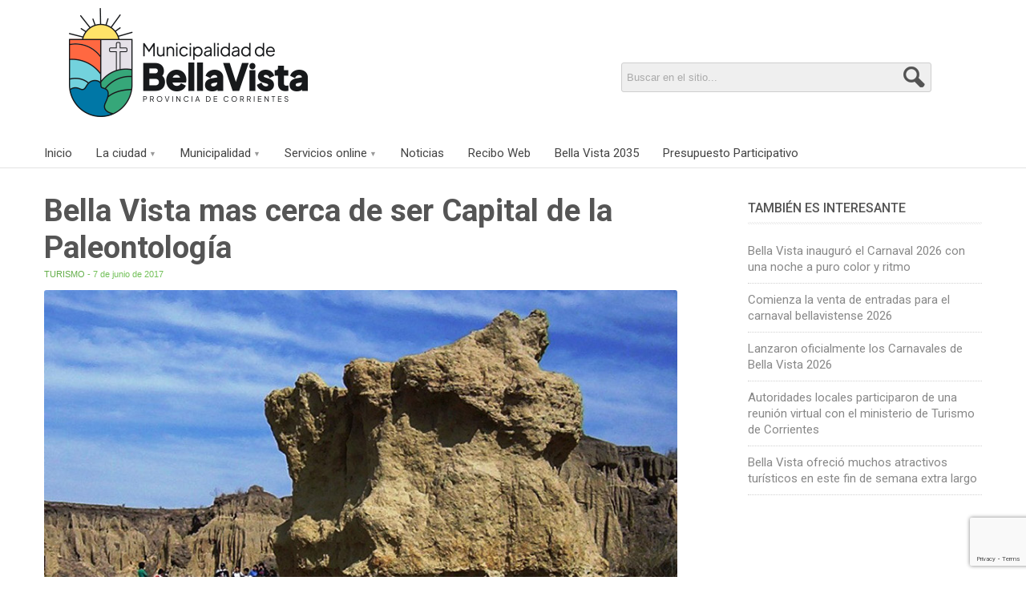

--- FILE ---
content_type: text/html; charset=UTF-8
request_url: https://www.bellavista.gob.ar/noticias/bella-vista-mas-cerca-de-ser-capital-de-la-paleontologia/
body_size: 11104
content:
<!DOCTYPE html> 
<html lang="es"><head>
<meta http-equiv="Content-Type" content="text/html; charset=utf-8" />
<meta name="viewport" content="width=device-width, initial-scale=1">
<title>Bella Vista mas cerca de ser Capital de la Paleontología | Bella Vista, Corrientes</title>
<link rel='stylesheet' type='text/css' media='all' href='https://www.bellavista.gob.ar/wp-content/themes/muni-2014/style.css' />
<link rel="stylesheet" href="https://www.bellavista.gob.ar/wp-content/themes/muni-2014/print.css" type="text/css" media="print" />
<link href='https://fonts.googleapis.com/css?family=Roboto:400,300,500,400italic,300italic,700,900' rel='stylesheet' type='text/css' />
<meta name="google-site-verification" content="veuYWXISNF-3f2w3UHzu23I4CDNasFGiMjX1KoRYpMI" />
<meta name="generator" content="Municipalidad de Bella Vista" />
<meta name="author" content="Municipalidad de Bella Vista"/>
<meta name="robots" content="index, follow" />
<meta name="application-name" content="Portal Oficial de la Municipalidad de Bella Vista, Corrientes."/>
<link rel="shortcut icon" href="https://www.bellavista.gob.ar/wp-content/themes/muni-2014/favicon.ico" />
<link rel="publisher" href="https://plus.google.com/104183030410753658677" />
<link rel="alternate" type="application/rss+xml" title="Municipalidad de Bella Vista RSS Feed" href="https://www.bellavista.gob.ar/feed/" />
<meta property="fb:admins" content="1207097975"/>
<meta property="og:type" content="article" />
<meta property="og:title" content="Bella Vista mas cerca de ser Capital de la Paleontología" />
<meta property="og:description" content="Medios de prensa provinciales manifiestan el interés que el proyecto Geo Parque Toropí despierta en los ámbitos científicos, históricos y turísticos de Corrientes y la región. El doctor Alfredo Zurita, del Centro de Ecología Aplicada del Litoral hizo algunas consideraciones de gran valor para la continuidad de los objetivos trazados. El investigador independiente de CONICET [&#8230;]" />
<meta property="og:url" content="https://www.bellavista.gob.ar/noticias/bella-vista-mas-cerca-de-ser-capital-de-la-paleontologia/"/>
<meta property="og:image" content="https://www.bellavista.gob.ar/wp-content/uploads/2017/06/capital-paleontologica-02.jpg" />
<meta name="description" content="Medios de prensa provinciales manifiestan el interés que el proyecto Geo Parque Toropí despierta en los ámbitos científicos, históricos y turísticos de Corrientes y la región. El doctor Alfredo Zurita,..." />
<meta property="og:site_name" content="bellavista.gob.ar" />


<meta property="twitter:card" content="summary_large_image" />
<meta property="twitter:site" content="@munibellavista" />
<meta property="twitter:title" content="Bella Vista mas cerca de ser Capital de la Paleontología" />
<meta property="twitter:description" content="Medios de prensa provinciales manifiestan el interés que el proyecto Geo Parque Toropí despierta en los ámbitos científicos, históricos y turísticos de Corrientes y la región. El doctor Alfredo Zurita, del Centro de Ecología Aplicada del Litoral hizo algunas consideraciones de gran valor para la continuidad de los objetivos trazados. El investigador independiente de CONICET [&#8230;]" />
<meta property="twitter:image" content="https://www.bellavista.gob.ar/wp-content/uploads/2017/06/capital-paleontologica-02.jpg" />
<meta property="twitter:url" content="https://www.bellavista.gob.ar/noticias/bella-vista-mas-cerca-de-ser-capital-de-la-paleontologia/" />
<meta name="twitter:creator" content="@munibellavista">

	
	




<link rel="stylesheet" href="https://i.icomoon.io/public/temp/b36c66b11b/MunicipalidaddeBellaVis/style-svg.css">
<script defer src="https://i.icomoon.io/public/temp/b36c66b11b/MunicipalidaddeBellaVis/svgxuse.js"></script>
<meta name='robots' content='max-image-preview:large' />
<link rel='dns-prefetch' href='//ajax.googleapis.com' />
<link rel="alternate" type="application/rss+xml" title="Bella Vista, Corrientes &raquo; Comentario Bella Vista mas cerca de ser Capital de la Paleontología del feed" href="https://www.bellavista.gob.ar/noticias/bella-vista-mas-cerca-de-ser-capital-de-la-paleontologia/feed/" />
<link rel="alternate" title="oEmbed (JSON)" type="application/json+oembed" href="https://www.bellavista.gob.ar/wp-json/oembed/1.0/embed?url=https%3A%2F%2Fwww.bellavista.gob.ar%2Fnoticias%2Fbella-vista-mas-cerca-de-ser-capital-de-la-paleontologia%2F" />
<link rel="alternate" title="oEmbed (XML)" type="text/xml+oembed" href="https://www.bellavista.gob.ar/wp-json/oembed/1.0/embed?url=https%3A%2F%2Fwww.bellavista.gob.ar%2Fnoticias%2Fbella-vista-mas-cerca-de-ser-capital-de-la-paleontologia%2F&#038;format=xml" />
<style id='wp-img-auto-sizes-contain-inline-css' type='text/css'>
img:is([sizes=auto i],[sizes^="auto," i]){contain-intrinsic-size:3000px 1500px}
/*# sourceURL=wp-img-auto-sizes-contain-inline-css */
</style>
<style id='wp-emoji-styles-inline-css' type='text/css'>

	img.wp-smiley, img.emoji {
		display: inline !important;
		border: none !important;
		box-shadow: none !important;
		height: 1em !important;
		width: 1em !important;
		margin: 0 0.07em !important;
		vertical-align: -0.1em !important;
		background: none !important;
		padding: 0 !important;
	}
/*# sourceURL=wp-emoji-styles-inline-css */
</style>
<link rel='stylesheet' id='wp-block-library-css' href='https://www.bellavista.gob.ar/wp-includes/css/dist/block-library/style.min.css?ver=6.9' type='text/css' media='all' />
<style id='global-styles-inline-css' type='text/css'>
:root{--wp--preset--aspect-ratio--square: 1;--wp--preset--aspect-ratio--4-3: 4/3;--wp--preset--aspect-ratio--3-4: 3/4;--wp--preset--aspect-ratio--3-2: 3/2;--wp--preset--aspect-ratio--2-3: 2/3;--wp--preset--aspect-ratio--16-9: 16/9;--wp--preset--aspect-ratio--9-16: 9/16;--wp--preset--color--black: #000000;--wp--preset--color--cyan-bluish-gray: #abb8c3;--wp--preset--color--white: #ffffff;--wp--preset--color--pale-pink: #f78da7;--wp--preset--color--vivid-red: #cf2e2e;--wp--preset--color--luminous-vivid-orange: #ff6900;--wp--preset--color--luminous-vivid-amber: #fcb900;--wp--preset--color--light-green-cyan: #7bdcb5;--wp--preset--color--vivid-green-cyan: #00d084;--wp--preset--color--pale-cyan-blue: #8ed1fc;--wp--preset--color--vivid-cyan-blue: #0693e3;--wp--preset--color--vivid-purple: #9b51e0;--wp--preset--gradient--vivid-cyan-blue-to-vivid-purple: linear-gradient(135deg,rgb(6,147,227) 0%,rgb(155,81,224) 100%);--wp--preset--gradient--light-green-cyan-to-vivid-green-cyan: linear-gradient(135deg,rgb(122,220,180) 0%,rgb(0,208,130) 100%);--wp--preset--gradient--luminous-vivid-amber-to-luminous-vivid-orange: linear-gradient(135deg,rgb(252,185,0) 0%,rgb(255,105,0) 100%);--wp--preset--gradient--luminous-vivid-orange-to-vivid-red: linear-gradient(135deg,rgb(255,105,0) 0%,rgb(207,46,46) 100%);--wp--preset--gradient--very-light-gray-to-cyan-bluish-gray: linear-gradient(135deg,rgb(238,238,238) 0%,rgb(169,184,195) 100%);--wp--preset--gradient--cool-to-warm-spectrum: linear-gradient(135deg,rgb(74,234,220) 0%,rgb(151,120,209) 20%,rgb(207,42,186) 40%,rgb(238,44,130) 60%,rgb(251,105,98) 80%,rgb(254,248,76) 100%);--wp--preset--gradient--blush-light-purple: linear-gradient(135deg,rgb(255,206,236) 0%,rgb(152,150,240) 100%);--wp--preset--gradient--blush-bordeaux: linear-gradient(135deg,rgb(254,205,165) 0%,rgb(254,45,45) 50%,rgb(107,0,62) 100%);--wp--preset--gradient--luminous-dusk: linear-gradient(135deg,rgb(255,203,112) 0%,rgb(199,81,192) 50%,rgb(65,88,208) 100%);--wp--preset--gradient--pale-ocean: linear-gradient(135deg,rgb(255,245,203) 0%,rgb(182,227,212) 50%,rgb(51,167,181) 100%);--wp--preset--gradient--electric-grass: linear-gradient(135deg,rgb(202,248,128) 0%,rgb(113,206,126) 100%);--wp--preset--gradient--midnight: linear-gradient(135deg,rgb(2,3,129) 0%,rgb(40,116,252) 100%);--wp--preset--font-size--small: 13px;--wp--preset--font-size--medium: 20px;--wp--preset--font-size--large: 36px;--wp--preset--font-size--x-large: 42px;--wp--preset--spacing--20: 0.44rem;--wp--preset--spacing--30: 0.67rem;--wp--preset--spacing--40: 1rem;--wp--preset--spacing--50: 1.5rem;--wp--preset--spacing--60: 2.25rem;--wp--preset--spacing--70: 3.38rem;--wp--preset--spacing--80: 5.06rem;--wp--preset--shadow--natural: 6px 6px 9px rgba(0, 0, 0, 0.2);--wp--preset--shadow--deep: 12px 12px 50px rgba(0, 0, 0, 0.4);--wp--preset--shadow--sharp: 6px 6px 0px rgba(0, 0, 0, 0.2);--wp--preset--shadow--outlined: 6px 6px 0px -3px rgb(255, 255, 255), 6px 6px rgb(0, 0, 0);--wp--preset--shadow--crisp: 6px 6px 0px rgb(0, 0, 0);}:where(.is-layout-flex){gap: 0.5em;}:where(.is-layout-grid){gap: 0.5em;}body .is-layout-flex{display: flex;}.is-layout-flex{flex-wrap: wrap;align-items: center;}.is-layout-flex > :is(*, div){margin: 0;}body .is-layout-grid{display: grid;}.is-layout-grid > :is(*, div){margin: 0;}:where(.wp-block-columns.is-layout-flex){gap: 2em;}:where(.wp-block-columns.is-layout-grid){gap: 2em;}:where(.wp-block-post-template.is-layout-flex){gap: 1.25em;}:where(.wp-block-post-template.is-layout-grid){gap: 1.25em;}.has-black-color{color: var(--wp--preset--color--black) !important;}.has-cyan-bluish-gray-color{color: var(--wp--preset--color--cyan-bluish-gray) !important;}.has-white-color{color: var(--wp--preset--color--white) !important;}.has-pale-pink-color{color: var(--wp--preset--color--pale-pink) !important;}.has-vivid-red-color{color: var(--wp--preset--color--vivid-red) !important;}.has-luminous-vivid-orange-color{color: var(--wp--preset--color--luminous-vivid-orange) !important;}.has-luminous-vivid-amber-color{color: var(--wp--preset--color--luminous-vivid-amber) !important;}.has-light-green-cyan-color{color: var(--wp--preset--color--light-green-cyan) !important;}.has-vivid-green-cyan-color{color: var(--wp--preset--color--vivid-green-cyan) !important;}.has-pale-cyan-blue-color{color: var(--wp--preset--color--pale-cyan-blue) !important;}.has-vivid-cyan-blue-color{color: var(--wp--preset--color--vivid-cyan-blue) !important;}.has-vivid-purple-color{color: var(--wp--preset--color--vivid-purple) !important;}.has-black-background-color{background-color: var(--wp--preset--color--black) !important;}.has-cyan-bluish-gray-background-color{background-color: var(--wp--preset--color--cyan-bluish-gray) !important;}.has-white-background-color{background-color: var(--wp--preset--color--white) !important;}.has-pale-pink-background-color{background-color: var(--wp--preset--color--pale-pink) !important;}.has-vivid-red-background-color{background-color: var(--wp--preset--color--vivid-red) !important;}.has-luminous-vivid-orange-background-color{background-color: var(--wp--preset--color--luminous-vivid-orange) !important;}.has-luminous-vivid-amber-background-color{background-color: var(--wp--preset--color--luminous-vivid-amber) !important;}.has-light-green-cyan-background-color{background-color: var(--wp--preset--color--light-green-cyan) !important;}.has-vivid-green-cyan-background-color{background-color: var(--wp--preset--color--vivid-green-cyan) !important;}.has-pale-cyan-blue-background-color{background-color: var(--wp--preset--color--pale-cyan-blue) !important;}.has-vivid-cyan-blue-background-color{background-color: var(--wp--preset--color--vivid-cyan-blue) !important;}.has-vivid-purple-background-color{background-color: var(--wp--preset--color--vivid-purple) !important;}.has-black-border-color{border-color: var(--wp--preset--color--black) !important;}.has-cyan-bluish-gray-border-color{border-color: var(--wp--preset--color--cyan-bluish-gray) !important;}.has-white-border-color{border-color: var(--wp--preset--color--white) !important;}.has-pale-pink-border-color{border-color: var(--wp--preset--color--pale-pink) !important;}.has-vivid-red-border-color{border-color: var(--wp--preset--color--vivid-red) !important;}.has-luminous-vivid-orange-border-color{border-color: var(--wp--preset--color--luminous-vivid-orange) !important;}.has-luminous-vivid-amber-border-color{border-color: var(--wp--preset--color--luminous-vivid-amber) !important;}.has-light-green-cyan-border-color{border-color: var(--wp--preset--color--light-green-cyan) !important;}.has-vivid-green-cyan-border-color{border-color: var(--wp--preset--color--vivid-green-cyan) !important;}.has-pale-cyan-blue-border-color{border-color: var(--wp--preset--color--pale-cyan-blue) !important;}.has-vivid-cyan-blue-border-color{border-color: var(--wp--preset--color--vivid-cyan-blue) !important;}.has-vivid-purple-border-color{border-color: var(--wp--preset--color--vivid-purple) !important;}.has-vivid-cyan-blue-to-vivid-purple-gradient-background{background: var(--wp--preset--gradient--vivid-cyan-blue-to-vivid-purple) !important;}.has-light-green-cyan-to-vivid-green-cyan-gradient-background{background: var(--wp--preset--gradient--light-green-cyan-to-vivid-green-cyan) !important;}.has-luminous-vivid-amber-to-luminous-vivid-orange-gradient-background{background: var(--wp--preset--gradient--luminous-vivid-amber-to-luminous-vivid-orange) !important;}.has-luminous-vivid-orange-to-vivid-red-gradient-background{background: var(--wp--preset--gradient--luminous-vivid-orange-to-vivid-red) !important;}.has-very-light-gray-to-cyan-bluish-gray-gradient-background{background: var(--wp--preset--gradient--very-light-gray-to-cyan-bluish-gray) !important;}.has-cool-to-warm-spectrum-gradient-background{background: var(--wp--preset--gradient--cool-to-warm-spectrum) !important;}.has-blush-light-purple-gradient-background{background: var(--wp--preset--gradient--blush-light-purple) !important;}.has-blush-bordeaux-gradient-background{background: var(--wp--preset--gradient--blush-bordeaux) !important;}.has-luminous-dusk-gradient-background{background: var(--wp--preset--gradient--luminous-dusk) !important;}.has-pale-ocean-gradient-background{background: var(--wp--preset--gradient--pale-ocean) !important;}.has-electric-grass-gradient-background{background: var(--wp--preset--gradient--electric-grass) !important;}.has-midnight-gradient-background{background: var(--wp--preset--gradient--midnight) !important;}.has-small-font-size{font-size: var(--wp--preset--font-size--small) !important;}.has-medium-font-size{font-size: var(--wp--preset--font-size--medium) !important;}.has-large-font-size{font-size: var(--wp--preset--font-size--large) !important;}.has-x-large-font-size{font-size: var(--wp--preset--font-size--x-large) !important;}
/*# sourceURL=global-styles-inline-css */
</style>

<style id='classic-theme-styles-inline-css' type='text/css'>
/*! This file is auto-generated */
.wp-block-button__link{color:#fff;background-color:#32373c;border-radius:9999px;box-shadow:none;text-decoration:none;padding:calc(.667em + 2px) calc(1.333em + 2px);font-size:1.125em}.wp-block-file__button{background:#32373c;color:#fff;text-decoration:none}
/*# sourceURL=/wp-includes/css/classic-themes.min.css */
</style>
<link rel='stylesheet' id='osm-map-css-css' href='https://www.bellavista.gob.ar/wp-content/plugins/osm/css/osm_map.css?ver=6.9' type='text/css' media='all' />
<link rel='stylesheet' id='osm-ol3-css-css' href='https://www.bellavista.gob.ar/wp-content/plugins/osm/js/OL/7.1.0/ol.css?ver=6.9' type='text/css' media='all' />
<link rel='stylesheet' id='osm-ol3-ext-css-css' href='https://www.bellavista.gob.ar/wp-content/plugins/osm/css/osm_map_v3.css?ver=6.9' type='text/css' media='all' />
<link rel='stylesheet' id='wp-pagenavi-css' href='https://www.bellavista.gob.ar/wp-content/plugins/wp-pagenavi/pagenavi-css.css?ver=2.70' type='text/css' media='all' />
<link rel='stylesheet' id='__EPYT__style-css' href='https://www.bellavista.gob.ar/wp-content/plugins/youtube-embed-plus/styles/ytprefs.min.css?ver=14.2.4' type='text/css' media='all' />
<style id='__EPYT__style-inline-css' type='text/css'>

                .epyt-gallery-thumb {
                        width: 33.333%;
                }
                
                         @media (min-width:0px) and (max-width: 520px) {
                            .epyt-gallery-rowbreak {
                                display: none;
                            }
                            .epyt-gallery-allthumbs[class*="epyt-cols"] .epyt-gallery-thumb {
                                width: 100% !important;
                            }
                          }
/*# sourceURL=__EPYT__style-inline-css */
</style>
<script type="text/javascript" src="https://ajax.googleapis.com/ajax/libs/jquery/1.7/jquery.min.js?ver=1.7" id="jquery-js"></script>
<script type="text/javascript" src="https://www.bellavista.gob.ar/wp-content/plugins/osm/js/OL/2.13.1/OpenLayers.js?ver=6.9" id="osm-ol-library-js"></script>
<script type="text/javascript" src="https://www.bellavista.gob.ar/wp-content/plugins/osm/js/OSM/openlayers/OpenStreetMap.js?ver=6.9" id="osm-osm-library-js"></script>
<script type="text/javascript" src="https://www.bellavista.gob.ar/wp-content/plugins/osm/js/OSeaM/harbours.js?ver=6.9" id="osm-harbours-library-js"></script>
<script type="text/javascript" src="https://www.bellavista.gob.ar/wp-content/plugins/osm/js/OSeaM/map_utils.js?ver=6.9" id="osm-map-utils-library-js"></script>
<script type="text/javascript" src="https://www.bellavista.gob.ar/wp-content/plugins/osm/js/OSeaM/utilities.js?ver=6.9" id="osm-utilities-library-js"></script>
<script type="text/javascript" src="https://www.bellavista.gob.ar/wp-content/plugins/osm/js/osm-plugin-lib.js?ver=6.9" id="OsmScript-js"></script>
<script type="text/javascript" src="https://www.bellavista.gob.ar/wp-content/plugins/osm/js/polyfill/v2/polyfill.min.js?features=requestAnimationFrame%2CElement.prototype.classList%2CURL&amp;ver=6.9" id="osm-polyfill-js"></script>
<script type="text/javascript" src="https://www.bellavista.gob.ar/wp-content/plugins/osm/js/OL/7.1.0/ol.js?ver=6.9" id="osm-ol3-library-js"></script>
<script type="text/javascript" src="https://www.bellavista.gob.ar/wp-content/plugins/osm/js/osm-v3-plugin-lib.js?ver=6.9" id="osm-ol3-ext-library-js"></script>
<script type="text/javascript" src="https://www.bellavista.gob.ar/wp-content/plugins/osm/js/osm-metabox-events.js?ver=6.9" id="osm-ol3-metabox-events-js"></script>
<script type="text/javascript" src="https://www.bellavista.gob.ar/wp-content/plugins/osm/js/osm-startup-lib.js?ver=6.9" id="osm-map-startup-js"></script>
<script type="text/javascript" id="__ytprefs__-js-extra">
/* <![CDATA[ */
var _EPYT_ = {"ajaxurl":"https://www.bellavista.gob.ar/wp-admin/admin-ajax.php","security":"47a6627e33","gallery_scrolloffset":"30","eppathtoscripts":"https://www.bellavista.gob.ar/wp-content/plugins/youtube-embed-plus/scripts/","eppath":"https://www.bellavista.gob.ar/wp-content/plugins/youtube-embed-plus/","epresponsiveselector":"[\"iframe.__youtube_prefs__\"]","epdovol":"1","version":"14.2.4","evselector":"iframe.__youtube_prefs__[src], iframe[src*=\"youtube.com/embed/\"], iframe[src*=\"youtube-nocookie.com/embed/\"]","ajax_compat":"","maxres_facade":"eager","ytapi_load":"light","pause_others":"","stopMobileBuffer":"1","facade_mode":"","not_live_on_channel":""};
//# sourceURL=__ytprefs__-js-extra
/* ]]> */
</script>
<script type="text/javascript" src="https://www.bellavista.gob.ar/wp-content/plugins/youtube-embed-plus/scripts/ytprefs.min.js?ver=14.2.4" id="__ytprefs__-js"></script>
<link rel="https://api.w.org/" href="https://www.bellavista.gob.ar/wp-json/" /><link rel="alternate" title="JSON" type="application/json" href="https://www.bellavista.gob.ar/wp-json/wp/v2/posts/12339" /><link rel="canonical" href="https://www.bellavista.gob.ar/noticias/bella-vista-mas-cerca-de-ser-capital-de-la-paleontologia/" />
<link rel='shortlink' href='https://www.bellavista.gob.ar/?p=12339' />
<script type="text/javascript"> 

/**  all layers have to be in this global array - in further process each map will have something like vectorM[map_ol3js_n][layer_n] */
var vectorM = [[]];


/** put translations from PHP/mo to JavaScript */
var translations = [];

/** global GET-Parameters */
var HTTP_GET_VARS = [];

</script><!-- OSM plugin V6.1.9: did not add geo meta tags. --> 

<!-- Google tag (gtag.js) -->
<script async src="https://www.googletagmanager.com/gtag/js?id=G-R1H1229YZ1"></script>
<script>
  window.dataLayer = window.dataLayer || [];
  function gtag(){dataLayer.push(arguments);}
  gtag('js', new Date());

  gtag('config', 'G-R1H1229YZ1');
</script>

	<script defer>
$(document).ready(function(){	
    $(".toggle").click(function( e ){
		e.preventDefault();
        $("nav").slideToggle( "fast" );
    });
});

<!--Desplegar submenu-->
//Desplegar al hacer clic
$('#menu li > a').click(function( e ) {
	e.preventDefault();
	$(this).parent().siblings().find('ul').slideUp(300);
	$(this).next('ul').stop(true, false, true).slideToggle(300);

	
});
	
	</script>	
<meta name="facebook-domain-verification" content="933ke8hhw18egotlcubffhbeqkctff" />	
<!-- Meta Pixel Code -->
<script>
!function(f,b,e,v,n,t,s)
{if(f.fbq)return;n=f.fbq=function(){n.callMethod?
n.callMethod.apply(n,arguments):n.queue.push(arguments)};
if(!f._fbq)f._fbq=n;n.push=n;n.loaded=!0;n.version='2.0';
n.queue=[];t=b.createElement(e);t.async=!0;
t.src=v;s=b.getElementsByTagName(e)[0];
s.parentNode.insertBefore(t,s)}(window, document,'script',
'https://connect.facebook.net/en_US/fbevents.js');
fbq('init', '837073841351515');
fbq('track', 'PageView');
</script>
<noscript><img height="1" width="1" style="display:none"
src="https://www.facebook.com/tr?id=837073841351515&ev=PageView&noscript=1"
/></noscript>
<!-- End Meta Pixel Code -->	
</head>
<body>

<div id="fb-root"></div>
<script>(function(d, s, id) {
  var js, fjs = d.getElementsByTagName(s)[0];
  if (d.getElementById(id)) return;
  js = d.createElement(s); js.id = id;
  js.src = "//connect.facebook.net/es_ES/sdk.js#xfbml=1&version=v2.9&appId=209515209145675";
  fjs.parentNode.insertBefore(js, fjs);
}(document, 'script', 'facebook-jssdk'));</script>
<div id="acceso-destacado-movil"><a href="https://www.bellavista.gob.ar/coronavirus/dias-habilitados-para-la-recoleccion-de-residuos/">Calendario de Recolección: Recordá los días que podés sacar la basura</a><!--<a href="https://bit.ly/pp-voto">Votá online<br>el Presupuesto Participativo</a>-->
</div>
<!--<div id="pre-head"></div>-->
<header id="header">
<div class="logo"><a href="https://www.bellavista.gob.ar/"><img src="https://www.bellavista.gob.ar/wp-content/themes/muni-2014/img/img-logo-top-2026.png" alt="Bella Vista - Corrientes" /></a></div>    
<div class="buscador-head">
<form action="https://www.bellavista.gob.ar/">
<input  name="s" id="s" type="text" title="Buscar en el sitio..." />
<input type="submit" id="searchsubmit" value="" />
</form>
</div>

	
</header><!--<span class="sombra-head"></span>-->
<div id="menu">
<div id="menu-movil"><a href="#" class="toggle">Menú</a></div>
<nav>
	<ul>
   	  <li><a href="https://www.bellavista.gob.ar/">Inicio</a></li>
        <li class="desplegar"><a href="#">La ciudad</a>
        	<ul>
				<li><a href="https://www.bellavista.gob.ar/la-ciudad/breve-historia-de-la-ciudad/" title="Historia de Bella Vista">Breve historia de la ciudad</a></li>
				<li><a href="https://www.bellavista.gob.ar/la-ciudad/caracteristicas-de-bella-vista/" title="Características de Bella Vista">Características de Bella Vista</a></li>
				 <li><a href="https://www.bellavista.gob.ar/la-ciudad/mapa-del-casco-urbano-de-bella-vista/" title="Mapa de la ciudad de Bella Vista">Mapa del casco urbano</a></li>
				<li><a href="https://www.bellavista.gob.ar/la-ciudad/como-llegar-a-bella-vista/" title="¿Cómo llegar a Bella Vista?">¿Cómo llegar a Bella Vista?</a></li>
				<li><a href="https://www.bellavista.gob.ar/la-ciudad/medios-de-comunicacion/">Medios de Comunicación</a></li>
				<li><a href="https://www.bellavista.gob.ar/telefonos-utiles/" title="Teléfonos útiles">Teléfonos útiles</a></li>
            </ul>
        </li>
        <li class="desplegar"><a href="#">Municipalidad</a>
        	<ul>
				<li><a href="https://www.bellavista.gob.ar/funcionarios/intendente/">Intendente de Bella Vista</a></li>
				<!--<li><a href="#">Vice Intendente</a></li>-->
				<li><a href="https://www.bellavista.gob.ar/descargas/organigrama-2014.pdf">Organigrama Municipal</a></li>
				 <li><a href="https://www.bellavista.gob.ar/carta-organica/">Carta Orgánica de Bella Vista</a></li>
				<li><a href="https://www.bellavista.gob.ar/licitaciones/">Licitaciones y Concursos</a></li>
				<li><a href="https://www.bellavista.gob.ar/boletines-municipales/">Boletines Municipales</a></li>
            </ul>         
        </li>
        <li class="desplegar"><a href="#">Servicios online</a>
        	<ul>
				<li><a href="https://munidigital.bellavista.gob.ar/">Pagos Online</a></li>
				<li><a href="https://www.bellavista.gob.ar/reclamos-y-denuncias/">Reclamos y Denuncias</a></li>
				<li><a href="https://bit.ly/3weIfWQ" rel="nofollow">Digesto Electrónico</a></li>
				<li><a href="https://bit.ly/2FsLWKi" rel="nofollow">Portal Educativo</a></li>
            </ul>        
        </li>
		<li><a href="https://www.bellavista.gob.ar/noticias">Noticias</a></li>	
		<!--<li><a href="https://www.bellavista.gob.ar/videos-de-gestion/">Videos de Gestión</a></li>-->
		<li><a href="https://recibo-web.baquiano.com.ar">Recibo Web</a></li>	
		<li class="ultimo-menu" id="nuevo-link"><a href="/bv2035">Bella Vista 2035</a></li>
		<li class="ultimo-menu" id="nuevo-link"><a href="https://bellavistadigital.com.ar/" rel="nofollow">Presupuesto Participativo</a></li>
    </ul>
</nav>
</div>	<div id="wrap">
<div id="noticias">
<article class="noti-ampliada">
<h1>Bella Vista mas cerca de ser Capital de la Paleontología</h1>  
<span class="fecha-seccion"><a href="https://www.bellavista.gob.ar/tag/turismo/" rel="tag">Turismo</a> - 7 de junio de 2017</span>        
<figure><img src="https://www.bellavista.gob.ar/wp-content/uploads/2017/06/capital-paleontologica-02.jpg" class="attachment-noti-ampliada size-noti-ampliada wp-post-image" alt="Bella Vista mas cerca de ser Capital de la Paleontología" decoding="async" fetchpriority="high" srcset="https://www.bellavista.gob.ar/wp-content/uploads/2017/06/capital-paleontologica-02.jpg 840w, https://www.bellavista.gob.ar/wp-content/uploads/2017/06/capital-paleontologica-02-768x505.jpg 768w, https://www.bellavista.gob.ar/wp-content/uploads/2017/06/capital-paleontologica-02-533x350.jpg 533w, https://www.bellavista.gob.ar/wp-content/uploads/2017/06/capital-paleontologica-02-405x266.jpg 405w" sizes="(max-width: 840px) 100vw, 840px" /></figure>

<h2>Medios de prensa provinciales manifiestan el interés que el proyecto Geo Parque Toropí despierta en los ámbitos científicos, históricos y turísticos de Corrientes y la región. El doctor Alfredo Zurita, del Centro de Ecología Aplicada del Litoral hizo algunas consideraciones de gran valor para la continuidad de los objetivos trazados.</h2>
<p>El investigador independiente de CONICET y científico del Centro de Ecología Aplicada del Litoral, doctor Alfredo Zurita, habló en el programa «Ciudad Invisible» de Radio UNNE, 99.7. Se refirió al ambicioso proyecto que busca hacer crecer la paleontología desde el punto de vista científico pero también cultural y turístico.</p>
<p>Toropí es un yacimiento paleontológico que contiene gran parte de la fauna que habitó en esta zona del país y en gran parte de Sudamérica hace unos 30 a 50 mil años atrás. Gracias al trabajo mancomunado de científicos de la UNNE, del CONICET y los gobiernos municipales y provincial, estos grandes hallazgos se tradujeron en la creación de un Museo paleontológico único en la zona en la ciudad de Bella Vista.</p>
<p>El paleontólogo Alfredo Zurita, quien se desempeña como investigador independiente del CONICET en el Centro de Ecología Aplicada del Litoral (CECOAL, CONICET – UNNE) comentó en comunicación con Radio UNNE, que «en el marco del conjunto de actividades que se llevan a cabo en el yacimiento paleontológico Toropí, ahora también se está trabajando con algunos diputados para declarar a Bella Vista como capital provincial de la paleontología».</p>
<p><img decoding="async" width="840" height="552" class="aligncenter size-full wp-image-12340" src="http://www.bellavista.gob.ar/wp-content/uploads/2017/06/capital-paleontologica-01.jpg" alt="" srcset="https://www.bellavista.gob.ar/wp-content/uploads/2017/06/capital-paleontologica-01.jpg 840w, https://www.bellavista.gob.ar/wp-content/uploads/2017/06/capital-paleontologica-01-768x505.jpg 768w, https://www.bellavista.gob.ar/wp-content/uploads/2017/06/capital-paleontologica-01-533x350.jpg 533w, https://www.bellavista.gob.ar/wp-content/uploads/2017/06/capital-paleontologica-01-405x266.jpg 405w" sizes="(max-width: 840px) 100vw, 840px" /></p>
<p>«El yacimiento es uno de los más importantes de esta zona del país y de Latinoamérica ya que constantemente encontramos y extraemos de la reserva restos fósiles muy importantes por su conservación y tamaño» remarcó.</p>
<p>El trabajo del grupo de paleontólogos se desarrolla tanto en el arroyo Toropí como en el laboratorio, según explicó Zurita; «los fósiles una vez extraídos del arroyo son llevados al CECOAL y luego de un proceso de limpieza, clasificación y selección forman parte del Museo Paleontológico que está en Bella Vista».</p>
<p>Por último, el científico destacó que «hace más de veinte años se viene trabajando desde distintos sectores del gobierno, la Universidad y el CONICET en este ambicioso proyecto». Subrayó el trabajo de científicos de la zona como la doctora Alicia Lutz y el doctor Ángel Miño-Boilini «que además de dedicarse a la investigación trabajaron en un proyecto para la preservación del yacimiento. Hoy la apuesta es continuar con ese trabajo fortaleciéndolo para que sea un atractivo con la posibilidad incluso de crear un parque paleontológico en el Museo Toropí» subrayó.</p>
            
<div class="botones-redes"><div class="fb-like" data-href="https://www.bellavista.gob.ar/noticias/bella-vista-mas-cerca-de-ser-capital-de-la-paleontologia/" data-layout="button_count" data-action="like" data-show-faces="false" data-share="true"></div>
<div class="btn-twitter"><a href="https://twitter.com/share" class="twitter-share-button" data-via="munibellavista">Twittear</a></div>
<script>!function(d,s,id){var js,fjs=d.getElementsByTagName(s)[0],p=/^http:/.test(d.location)?'http':'https';if(!d.getElementById(id)){js=d.createElement(s);js.id=id;js.src=p+'://platform.twitter.com/widgets.js';fjs.parentNode.insertBefore(js,fjs);}}(document, 'script', 'twitter-wjs');</script>
</div>
</article>
 </div>  
<aside id="sidebar">
<h3>También es interesante</h3>
<ul class="sidebar-interesantes">
<!--imagen post-->
<li><a href="https://www.bellavista.gob.ar/noticias/bella-vista-inauguro-el-carnaval-2026-con-una-noche-a-puro-color-y-ritmo/" rel="bookmark" title="Enlace permanente a Bella Vista inauguró el Carnaval 2026 con una noche a puro color y ritmo">Bella Vista inauguró el Carnaval 2026 con una noche a puro color y ritmo</a></li>
 <!--imagen post-->
<li><a href="https://www.bellavista.gob.ar/noticias/comienza-la-venta-de-entradas-para-el-carnaval-bellavistense-2026/" rel="bookmark" title="Enlace permanente a Comienza la venta de entradas para el carnaval bellavistense 2026">Comienza la venta de entradas para el carnaval bellavistense 2026</a></li>
 <!--imagen post-->
<li><a href="https://www.bellavista.gob.ar/noticias/lanzaron-oficialmente-los-carnavales-de-bella-vista-2026/" rel="bookmark" title="Enlace permanente a Lanzaron oficialmente los Carnavales de Bella Vista 2026">Lanzaron oficialmente los Carnavales de Bella Vista 2026</a></li>
 <!--imagen post-->
<li><a href="https://www.bellavista.gob.ar/noticias/autoridades-locales-participaron-de-una-reunion-virtual-con-el-ministerio-de-turismo-de-corrientes/" rel="bookmark" title="Enlace permanente a Autoridades locales participaron de una reunión virtual con el ministerio de Turismo de Corrientes">Autoridades locales participaron de una reunión virtual con el ministerio de Turismo de Corrientes</a></li>
 <!--imagen post-->
<li><a href="https://www.bellavista.gob.ar/noticias/bella-vista-ofrecio-muchos-atractivos-turisticos-en-este-fin-de-semana-extra-largo/" rel="bookmark" title="Enlace permanente a Bella Vista ofreció muchos atractivos turísticos en este fin de semana extra largo">Bella Vista ofreció muchos atractivos turísticos en este fin de semana extra largo</a></li>
 </ul>
<!--<h3>¿Dónde votar?</h3>
<img src="http://www.bellavista.gob.ar/wp-content/themes/muni-2014/img/padron.jpg" alt="Dónde votar" />
<div id="padron">
<form action="http://padron.corrientes.gov.ar/cons_padrD2015.php" method="post">
<div id="select"><select name="criterio">
  <option value="">Especificá tu sexo</option>
    <option value="M">Masculino</option>
    <option value="F">Femenino</option>
</select > </div>
<input type="text" name=var1 value="" placeholder="Tu número de documento" >
<input type=submit  value="Consultar">

</form>
</div>-->

 <!--Si estoy listando las noticias-->
<!--Termina Si estoy listando las noticias-->

<!-- <h3>Galerías de fotos</h3>
<ul class="sidebar-galerias">
<li><a href="http://on.fb.me/1DtQ1TI"><img src="http://www.bellavista.gob.ar/wp-content/themes/muni-2014/img/galerias/10.jpg" alt="galeria" title="2º Maratón Cruz de los Milagros" /></a></li>
<li><a href="http://on.fb.me/1zrZzyi"><img src="http://www.bellavista.gob.ar/wp-content/themes/muni-2014/img/galerias/09.jpg" alt="galeria" title="XII Fiesta Nacional de la Naranja" /></a></li>
<li><a href="http://bit.ly/fiesta-estudiantes"><img src="http://www.bellavista.gob.ar/wp-content/themes/muni-2014/img/galerias/08.jpg" alt="galeria" title="Fiesta de los Estudiantes 2014" /></a></li>
<li><a href="http://bit.ly/cena-show"><img src="http://www.bellavista.gob.ar/wp-content/themes/muni-2014/img/galerias/07.jpg" alt="galeria" title="Cena Show Fiesta de la Naranja" /></a></li>
<li><a href="http://bit.ly/carnavales-barriales"><img src="http://www.bellavista.gob.ar/wp-content/themes/muni-2014/img/galerias/06.jpg" alt="galeria" title="Carnavales Barriales 2014" /></a></li>
<li><a href="http://bit.ly/teko-verano"><img src="http://www.bellavista.gob.ar/wp-content/themes/muni-2014/img/galerias/05.jpg" alt="galeria" title="Teko Verano 2014" /></a></li>
</ul> -->
<!-- Acordeon Herramientas online -->
<!--<h3>Herramientas Online</h3>
<div class="sidebar-herramientas">
<dl>
<dt class="activo">Digesto Electrónico Municipal</dt>
<dd><a href="http://digest.dyndns.org/digesto/app_Login/app_Login.php">Accedé a la aplicación</a> para recorrer por toda la legislación municipal.</dd>
<dt>Guía de Trámites</dt>
<dd>Conocé qué tipo de trámites podés hacer en el Municipio; dónde hacerlos y de <a href="#">qué manera</a>.</dd>
<dt>Reclamos y Denuncias</dt>
<dd><a href="http://www.bellavista.gob.ar/reclamos-y-denuncias/">Realizá tu reclamo o denuncia</a> directamente desde la web.</dd>
</dl>
 </div>  -->
<!-- Fin Acordeon -->


<!--<div class="banners-sidebar"><a href="https://bit.ly/2FsLWKi" rel="nofollow"><img src="https://www.bellavista.gob.ar/wp-content/themes/muni-2014/img/ban-magnaplus-sorteo-maestros.gif" width="300" height="251" alt="Normativa del PIL"/></a></div>-->
<!--<div class="banners-sidebar"><a href="http://bit.ly/3VedgAP" rel="nofollow"><img src="https://www.bellavista.gob.ar/wp-content/themes/muni-2014/img/ban-bella_vista_te_cuida_sidebar.jpg" width="300" height="350" alt="Normativa del PIL"/></a></div>	-->

</aside>
</div>
<footer id="pie-fin">
<address>
<ul>
	<li><a href="https://www.bellavista.gob.ar/mapa-del-sitio" title="Mapa del sitio">Mapa del Sitio</a></li>
    <li><a href="https://www.bellavista.gob.ar/ayuda">Ayuda</a></li>
    <li><a href="https://www.bellavista.gob.ar/contacto">Sugerencias</a></li>
    <li><a href="https://www.bellavista.gob.ar/contacto">Ponete en contacto</a></li>
    <li><a href="https://www.bellavista.gob.ar/politicas-de-privacidad">Políticas de Privacidad</a></li>
    <li><a href="https://www.bellavista.gob.ar/funcionarios/prensa/">Comunicación Social y Marketing</a></li>
</ul>
</address>
</footer>
<!-- Pie -->
<footer id="pie">
	<div class="pie-muninicipio">
    <p>Portal Oficial de la Municipalidad de Bella Vista, Corrientes, Argentina. <a href="https://creativecommons.org/licenses/by/4.0/deed.es" rel="nofollow">Licencia: CC-4.0 (1999-2025)</a>. </p>
    </div>
<div class="pie-social-head">
    <ul>
		<li class="sprite-rss"><a href="https://www.instagram.com/bellavistamuni/" title="Bella Vista en Instagram">instagram</a></li>
    	<li class="sprite-face"><a href="https://www.facebook.com/bellavistamuni" title="Facebook del municipio de Bella Vista">facebook</a></li>
        <li class="sprite-twt"><a href="https://www.twitter.com/bellavistamuni" title="Twitter del municipio de Bella Vista">twitter</a></li>
        <li class="sprite-youtube"><a href="https://www.youtube.com/c/bellavistamuni" title="Canal de Youtube del municipio de Bella Vista">youtube</a></li>
     </ul>   
</div>
    
    
</footer>
<!-- Termina Pie -->
<script type="text/javascript" src="https://www.bellavista.gob.ar/wp-content/themes/muni-2014/js/funciones.js"></script>


<script type="speculationrules">
{"prefetch":[{"source":"document","where":{"and":[{"href_matches":"/*"},{"not":{"href_matches":["/wp-*.php","/wp-admin/*","/wp-content/uploads/*","/wp-content/*","/wp-content/plugins/*","/wp-content/themes/muni-2014/*","/*\\?(.+)"]}},{"not":{"selector_matches":"a[rel~=\"nofollow\"]"}},{"not":{"selector_matches":".no-prefetch, .no-prefetch a"}}]},"eagerness":"conservative"}]}
</script>
<script type="text/javascript" src="https://www.google.com/recaptcha/api.js?render=6LcbJYMUAAAAAB2CREvskTREv2BWjI5KC0B7JwLW&amp;ver=3.0" id="google-recaptcha-js"></script>
<script type="text/javascript" src="https://www.bellavista.gob.ar/wp-includes/js/dist/vendor/wp-polyfill.min.js?ver=3.15.0" id="wp-polyfill-js"></script>
<script type="text/javascript" id="wpcf7-recaptcha-js-before">
/* <![CDATA[ */
var wpcf7_recaptcha = {
    "sitekey": "6LcbJYMUAAAAAB2CREvskTREv2BWjI5KC0B7JwLW",
    "actions": {
        "homepage": "homepage",
        "contactform": "contactform"
    }
};
//# sourceURL=wpcf7-recaptcha-js-before
/* ]]> */
</script>
<script type="text/javascript" src="https://www.bellavista.gob.ar/wp-content/plugins/contact-form-7/modules/recaptcha/index.js?ver=6.1.4" id="wpcf7-recaptcha-js"></script>
<script type="text/javascript" src="https://www.bellavista.gob.ar/wp-content/plugins/youtube-embed-plus/scripts/fitvids.min.js?ver=14.2.4" id="__ytprefsfitvids__-js"></script>
<script id="wp-emoji-settings" type="application/json">
{"baseUrl":"https://s.w.org/images/core/emoji/17.0.2/72x72/","ext":".png","svgUrl":"https://s.w.org/images/core/emoji/17.0.2/svg/","svgExt":".svg","source":{"concatemoji":"https://www.bellavista.gob.ar/wp-includes/js/wp-emoji-release.min.js?ver=6.9"}}
</script>
<script type="module">
/* <![CDATA[ */
/*! This file is auto-generated */
const a=JSON.parse(document.getElementById("wp-emoji-settings").textContent),o=(window._wpemojiSettings=a,"wpEmojiSettingsSupports"),s=["flag","emoji"];function i(e){try{var t={supportTests:e,timestamp:(new Date).valueOf()};sessionStorage.setItem(o,JSON.stringify(t))}catch(e){}}function c(e,t,n){e.clearRect(0,0,e.canvas.width,e.canvas.height),e.fillText(t,0,0);t=new Uint32Array(e.getImageData(0,0,e.canvas.width,e.canvas.height).data);e.clearRect(0,0,e.canvas.width,e.canvas.height),e.fillText(n,0,0);const a=new Uint32Array(e.getImageData(0,0,e.canvas.width,e.canvas.height).data);return t.every((e,t)=>e===a[t])}function p(e,t){e.clearRect(0,0,e.canvas.width,e.canvas.height),e.fillText(t,0,0);var n=e.getImageData(16,16,1,1);for(let e=0;e<n.data.length;e++)if(0!==n.data[e])return!1;return!0}function u(e,t,n,a){switch(t){case"flag":return n(e,"\ud83c\udff3\ufe0f\u200d\u26a7\ufe0f","\ud83c\udff3\ufe0f\u200b\u26a7\ufe0f")?!1:!n(e,"\ud83c\udde8\ud83c\uddf6","\ud83c\udde8\u200b\ud83c\uddf6")&&!n(e,"\ud83c\udff4\udb40\udc67\udb40\udc62\udb40\udc65\udb40\udc6e\udb40\udc67\udb40\udc7f","\ud83c\udff4\u200b\udb40\udc67\u200b\udb40\udc62\u200b\udb40\udc65\u200b\udb40\udc6e\u200b\udb40\udc67\u200b\udb40\udc7f");case"emoji":return!a(e,"\ud83e\u1fac8")}return!1}function f(e,t,n,a){let r;const o=(r="undefined"!=typeof WorkerGlobalScope&&self instanceof WorkerGlobalScope?new OffscreenCanvas(300,150):document.createElement("canvas")).getContext("2d",{willReadFrequently:!0}),s=(o.textBaseline="top",o.font="600 32px Arial",{});return e.forEach(e=>{s[e]=t(o,e,n,a)}),s}function r(e){var t=document.createElement("script");t.src=e,t.defer=!0,document.head.appendChild(t)}a.supports={everything:!0,everythingExceptFlag:!0},new Promise(t=>{let n=function(){try{var e=JSON.parse(sessionStorage.getItem(o));if("object"==typeof e&&"number"==typeof e.timestamp&&(new Date).valueOf()<e.timestamp+604800&&"object"==typeof e.supportTests)return e.supportTests}catch(e){}return null}();if(!n){if("undefined"!=typeof Worker&&"undefined"!=typeof OffscreenCanvas&&"undefined"!=typeof URL&&URL.createObjectURL&&"undefined"!=typeof Blob)try{var e="postMessage("+f.toString()+"("+[JSON.stringify(s),u.toString(),c.toString(),p.toString()].join(",")+"));",a=new Blob([e],{type:"text/javascript"});const r=new Worker(URL.createObjectURL(a),{name:"wpTestEmojiSupports"});return void(r.onmessage=e=>{i(n=e.data),r.terminate(),t(n)})}catch(e){}i(n=f(s,u,c,p))}t(n)}).then(e=>{for(const n in e)a.supports[n]=e[n],a.supports.everything=a.supports.everything&&a.supports[n],"flag"!==n&&(a.supports.everythingExceptFlag=a.supports.everythingExceptFlag&&a.supports[n]);var t;a.supports.everythingExceptFlag=a.supports.everythingExceptFlag&&!a.supports.flag,a.supports.everything||((t=a.source||{}).concatemoji?r(t.concatemoji):t.wpemoji&&t.twemoji&&(r(t.twemoji),r(t.wpemoji)))});
//# sourceURL=https://www.bellavista.gob.ar/wp-includes/js/wp-emoji-loader.min.js
/* ]]> */
</script>

</body>
</html>
 



--- FILE ---
content_type: text/html; charset=utf-8
request_url: https://www.google.com/recaptcha/api2/anchor?ar=1&k=6LcbJYMUAAAAAB2CREvskTREv2BWjI5KC0B7JwLW&co=aHR0cHM6Ly93d3cuYmVsbGF2aXN0YS5nb2IuYXI6NDQz&hl=en&v=PoyoqOPhxBO7pBk68S4YbpHZ&size=invisible&anchor-ms=20000&execute-ms=30000&cb=6l01yrqa9yqy
body_size: 48722
content:
<!DOCTYPE HTML><html dir="ltr" lang="en"><head><meta http-equiv="Content-Type" content="text/html; charset=UTF-8">
<meta http-equiv="X-UA-Compatible" content="IE=edge">
<title>reCAPTCHA</title>
<style type="text/css">
/* cyrillic-ext */
@font-face {
  font-family: 'Roboto';
  font-style: normal;
  font-weight: 400;
  font-stretch: 100%;
  src: url(//fonts.gstatic.com/s/roboto/v48/KFO7CnqEu92Fr1ME7kSn66aGLdTylUAMa3GUBHMdazTgWw.woff2) format('woff2');
  unicode-range: U+0460-052F, U+1C80-1C8A, U+20B4, U+2DE0-2DFF, U+A640-A69F, U+FE2E-FE2F;
}
/* cyrillic */
@font-face {
  font-family: 'Roboto';
  font-style: normal;
  font-weight: 400;
  font-stretch: 100%;
  src: url(//fonts.gstatic.com/s/roboto/v48/KFO7CnqEu92Fr1ME7kSn66aGLdTylUAMa3iUBHMdazTgWw.woff2) format('woff2');
  unicode-range: U+0301, U+0400-045F, U+0490-0491, U+04B0-04B1, U+2116;
}
/* greek-ext */
@font-face {
  font-family: 'Roboto';
  font-style: normal;
  font-weight: 400;
  font-stretch: 100%;
  src: url(//fonts.gstatic.com/s/roboto/v48/KFO7CnqEu92Fr1ME7kSn66aGLdTylUAMa3CUBHMdazTgWw.woff2) format('woff2');
  unicode-range: U+1F00-1FFF;
}
/* greek */
@font-face {
  font-family: 'Roboto';
  font-style: normal;
  font-weight: 400;
  font-stretch: 100%;
  src: url(//fonts.gstatic.com/s/roboto/v48/KFO7CnqEu92Fr1ME7kSn66aGLdTylUAMa3-UBHMdazTgWw.woff2) format('woff2');
  unicode-range: U+0370-0377, U+037A-037F, U+0384-038A, U+038C, U+038E-03A1, U+03A3-03FF;
}
/* math */
@font-face {
  font-family: 'Roboto';
  font-style: normal;
  font-weight: 400;
  font-stretch: 100%;
  src: url(//fonts.gstatic.com/s/roboto/v48/KFO7CnqEu92Fr1ME7kSn66aGLdTylUAMawCUBHMdazTgWw.woff2) format('woff2');
  unicode-range: U+0302-0303, U+0305, U+0307-0308, U+0310, U+0312, U+0315, U+031A, U+0326-0327, U+032C, U+032F-0330, U+0332-0333, U+0338, U+033A, U+0346, U+034D, U+0391-03A1, U+03A3-03A9, U+03B1-03C9, U+03D1, U+03D5-03D6, U+03F0-03F1, U+03F4-03F5, U+2016-2017, U+2034-2038, U+203C, U+2040, U+2043, U+2047, U+2050, U+2057, U+205F, U+2070-2071, U+2074-208E, U+2090-209C, U+20D0-20DC, U+20E1, U+20E5-20EF, U+2100-2112, U+2114-2115, U+2117-2121, U+2123-214F, U+2190, U+2192, U+2194-21AE, U+21B0-21E5, U+21F1-21F2, U+21F4-2211, U+2213-2214, U+2216-22FF, U+2308-230B, U+2310, U+2319, U+231C-2321, U+2336-237A, U+237C, U+2395, U+239B-23B7, U+23D0, U+23DC-23E1, U+2474-2475, U+25AF, U+25B3, U+25B7, U+25BD, U+25C1, U+25CA, U+25CC, U+25FB, U+266D-266F, U+27C0-27FF, U+2900-2AFF, U+2B0E-2B11, U+2B30-2B4C, U+2BFE, U+3030, U+FF5B, U+FF5D, U+1D400-1D7FF, U+1EE00-1EEFF;
}
/* symbols */
@font-face {
  font-family: 'Roboto';
  font-style: normal;
  font-weight: 400;
  font-stretch: 100%;
  src: url(//fonts.gstatic.com/s/roboto/v48/KFO7CnqEu92Fr1ME7kSn66aGLdTylUAMaxKUBHMdazTgWw.woff2) format('woff2');
  unicode-range: U+0001-000C, U+000E-001F, U+007F-009F, U+20DD-20E0, U+20E2-20E4, U+2150-218F, U+2190, U+2192, U+2194-2199, U+21AF, U+21E6-21F0, U+21F3, U+2218-2219, U+2299, U+22C4-22C6, U+2300-243F, U+2440-244A, U+2460-24FF, U+25A0-27BF, U+2800-28FF, U+2921-2922, U+2981, U+29BF, U+29EB, U+2B00-2BFF, U+4DC0-4DFF, U+FFF9-FFFB, U+10140-1018E, U+10190-1019C, U+101A0, U+101D0-101FD, U+102E0-102FB, U+10E60-10E7E, U+1D2C0-1D2D3, U+1D2E0-1D37F, U+1F000-1F0FF, U+1F100-1F1AD, U+1F1E6-1F1FF, U+1F30D-1F30F, U+1F315, U+1F31C, U+1F31E, U+1F320-1F32C, U+1F336, U+1F378, U+1F37D, U+1F382, U+1F393-1F39F, U+1F3A7-1F3A8, U+1F3AC-1F3AF, U+1F3C2, U+1F3C4-1F3C6, U+1F3CA-1F3CE, U+1F3D4-1F3E0, U+1F3ED, U+1F3F1-1F3F3, U+1F3F5-1F3F7, U+1F408, U+1F415, U+1F41F, U+1F426, U+1F43F, U+1F441-1F442, U+1F444, U+1F446-1F449, U+1F44C-1F44E, U+1F453, U+1F46A, U+1F47D, U+1F4A3, U+1F4B0, U+1F4B3, U+1F4B9, U+1F4BB, U+1F4BF, U+1F4C8-1F4CB, U+1F4D6, U+1F4DA, U+1F4DF, U+1F4E3-1F4E6, U+1F4EA-1F4ED, U+1F4F7, U+1F4F9-1F4FB, U+1F4FD-1F4FE, U+1F503, U+1F507-1F50B, U+1F50D, U+1F512-1F513, U+1F53E-1F54A, U+1F54F-1F5FA, U+1F610, U+1F650-1F67F, U+1F687, U+1F68D, U+1F691, U+1F694, U+1F698, U+1F6AD, U+1F6B2, U+1F6B9-1F6BA, U+1F6BC, U+1F6C6-1F6CF, U+1F6D3-1F6D7, U+1F6E0-1F6EA, U+1F6F0-1F6F3, U+1F6F7-1F6FC, U+1F700-1F7FF, U+1F800-1F80B, U+1F810-1F847, U+1F850-1F859, U+1F860-1F887, U+1F890-1F8AD, U+1F8B0-1F8BB, U+1F8C0-1F8C1, U+1F900-1F90B, U+1F93B, U+1F946, U+1F984, U+1F996, U+1F9E9, U+1FA00-1FA6F, U+1FA70-1FA7C, U+1FA80-1FA89, U+1FA8F-1FAC6, U+1FACE-1FADC, U+1FADF-1FAE9, U+1FAF0-1FAF8, U+1FB00-1FBFF;
}
/* vietnamese */
@font-face {
  font-family: 'Roboto';
  font-style: normal;
  font-weight: 400;
  font-stretch: 100%;
  src: url(//fonts.gstatic.com/s/roboto/v48/KFO7CnqEu92Fr1ME7kSn66aGLdTylUAMa3OUBHMdazTgWw.woff2) format('woff2');
  unicode-range: U+0102-0103, U+0110-0111, U+0128-0129, U+0168-0169, U+01A0-01A1, U+01AF-01B0, U+0300-0301, U+0303-0304, U+0308-0309, U+0323, U+0329, U+1EA0-1EF9, U+20AB;
}
/* latin-ext */
@font-face {
  font-family: 'Roboto';
  font-style: normal;
  font-weight: 400;
  font-stretch: 100%;
  src: url(//fonts.gstatic.com/s/roboto/v48/KFO7CnqEu92Fr1ME7kSn66aGLdTylUAMa3KUBHMdazTgWw.woff2) format('woff2');
  unicode-range: U+0100-02BA, U+02BD-02C5, U+02C7-02CC, U+02CE-02D7, U+02DD-02FF, U+0304, U+0308, U+0329, U+1D00-1DBF, U+1E00-1E9F, U+1EF2-1EFF, U+2020, U+20A0-20AB, U+20AD-20C0, U+2113, U+2C60-2C7F, U+A720-A7FF;
}
/* latin */
@font-face {
  font-family: 'Roboto';
  font-style: normal;
  font-weight: 400;
  font-stretch: 100%;
  src: url(//fonts.gstatic.com/s/roboto/v48/KFO7CnqEu92Fr1ME7kSn66aGLdTylUAMa3yUBHMdazQ.woff2) format('woff2');
  unicode-range: U+0000-00FF, U+0131, U+0152-0153, U+02BB-02BC, U+02C6, U+02DA, U+02DC, U+0304, U+0308, U+0329, U+2000-206F, U+20AC, U+2122, U+2191, U+2193, U+2212, U+2215, U+FEFF, U+FFFD;
}
/* cyrillic-ext */
@font-face {
  font-family: 'Roboto';
  font-style: normal;
  font-weight: 500;
  font-stretch: 100%;
  src: url(//fonts.gstatic.com/s/roboto/v48/KFO7CnqEu92Fr1ME7kSn66aGLdTylUAMa3GUBHMdazTgWw.woff2) format('woff2');
  unicode-range: U+0460-052F, U+1C80-1C8A, U+20B4, U+2DE0-2DFF, U+A640-A69F, U+FE2E-FE2F;
}
/* cyrillic */
@font-face {
  font-family: 'Roboto';
  font-style: normal;
  font-weight: 500;
  font-stretch: 100%;
  src: url(//fonts.gstatic.com/s/roboto/v48/KFO7CnqEu92Fr1ME7kSn66aGLdTylUAMa3iUBHMdazTgWw.woff2) format('woff2');
  unicode-range: U+0301, U+0400-045F, U+0490-0491, U+04B0-04B1, U+2116;
}
/* greek-ext */
@font-face {
  font-family: 'Roboto';
  font-style: normal;
  font-weight: 500;
  font-stretch: 100%;
  src: url(//fonts.gstatic.com/s/roboto/v48/KFO7CnqEu92Fr1ME7kSn66aGLdTylUAMa3CUBHMdazTgWw.woff2) format('woff2');
  unicode-range: U+1F00-1FFF;
}
/* greek */
@font-face {
  font-family: 'Roboto';
  font-style: normal;
  font-weight: 500;
  font-stretch: 100%;
  src: url(//fonts.gstatic.com/s/roboto/v48/KFO7CnqEu92Fr1ME7kSn66aGLdTylUAMa3-UBHMdazTgWw.woff2) format('woff2');
  unicode-range: U+0370-0377, U+037A-037F, U+0384-038A, U+038C, U+038E-03A1, U+03A3-03FF;
}
/* math */
@font-face {
  font-family: 'Roboto';
  font-style: normal;
  font-weight: 500;
  font-stretch: 100%;
  src: url(//fonts.gstatic.com/s/roboto/v48/KFO7CnqEu92Fr1ME7kSn66aGLdTylUAMawCUBHMdazTgWw.woff2) format('woff2');
  unicode-range: U+0302-0303, U+0305, U+0307-0308, U+0310, U+0312, U+0315, U+031A, U+0326-0327, U+032C, U+032F-0330, U+0332-0333, U+0338, U+033A, U+0346, U+034D, U+0391-03A1, U+03A3-03A9, U+03B1-03C9, U+03D1, U+03D5-03D6, U+03F0-03F1, U+03F4-03F5, U+2016-2017, U+2034-2038, U+203C, U+2040, U+2043, U+2047, U+2050, U+2057, U+205F, U+2070-2071, U+2074-208E, U+2090-209C, U+20D0-20DC, U+20E1, U+20E5-20EF, U+2100-2112, U+2114-2115, U+2117-2121, U+2123-214F, U+2190, U+2192, U+2194-21AE, U+21B0-21E5, U+21F1-21F2, U+21F4-2211, U+2213-2214, U+2216-22FF, U+2308-230B, U+2310, U+2319, U+231C-2321, U+2336-237A, U+237C, U+2395, U+239B-23B7, U+23D0, U+23DC-23E1, U+2474-2475, U+25AF, U+25B3, U+25B7, U+25BD, U+25C1, U+25CA, U+25CC, U+25FB, U+266D-266F, U+27C0-27FF, U+2900-2AFF, U+2B0E-2B11, U+2B30-2B4C, U+2BFE, U+3030, U+FF5B, U+FF5D, U+1D400-1D7FF, U+1EE00-1EEFF;
}
/* symbols */
@font-face {
  font-family: 'Roboto';
  font-style: normal;
  font-weight: 500;
  font-stretch: 100%;
  src: url(//fonts.gstatic.com/s/roboto/v48/KFO7CnqEu92Fr1ME7kSn66aGLdTylUAMaxKUBHMdazTgWw.woff2) format('woff2');
  unicode-range: U+0001-000C, U+000E-001F, U+007F-009F, U+20DD-20E0, U+20E2-20E4, U+2150-218F, U+2190, U+2192, U+2194-2199, U+21AF, U+21E6-21F0, U+21F3, U+2218-2219, U+2299, U+22C4-22C6, U+2300-243F, U+2440-244A, U+2460-24FF, U+25A0-27BF, U+2800-28FF, U+2921-2922, U+2981, U+29BF, U+29EB, U+2B00-2BFF, U+4DC0-4DFF, U+FFF9-FFFB, U+10140-1018E, U+10190-1019C, U+101A0, U+101D0-101FD, U+102E0-102FB, U+10E60-10E7E, U+1D2C0-1D2D3, U+1D2E0-1D37F, U+1F000-1F0FF, U+1F100-1F1AD, U+1F1E6-1F1FF, U+1F30D-1F30F, U+1F315, U+1F31C, U+1F31E, U+1F320-1F32C, U+1F336, U+1F378, U+1F37D, U+1F382, U+1F393-1F39F, U+1F3A7-1F3A8, U+1F3AC-1F3AF, U+1F3C2, U+1F3C4-1F3C6, U+1F3CA-1F3CE, U+1F3D4-1F3E0, U+1F3ED, U+1F3F1-1F3F3, U+1F3F5-1F3F7, U+1F408, U+1F415, U+1F41F, U+1F426, U+1F43F, U+1F441-1F442, U+1F444, U+1F446-1F449, U+1F44C-1F44E, U+1F453, U+1F46A, U+1F47D, U+1F4A3, U+1F4B0, U+1F4B3, U+1F4B9, U+1F4BB, U+1F4BF, U+1F4C8-1F4CB, U+1F4D6, U+1F4DA, U+1F4DF, U+1F4E3-1F4E6, U+1F4EA-1F4ED, U+1F4F7, U+1F4F9-1F4FB, U+1F4FD-1F4FE, U+1F503, U+1F507-1F50B, U+1F50D, U+1F512-1F513, U+1F53E-1F54A, U+1F54F-1F5FA, U+1F610, U+1F650-1F67F, U+1F687, U+1F68D, U+1F691, U+1F694, U+1F698, U+1F6AD, U+1F6B2, U+1F6B9-1F6BA, U+1F6BC, U+1F6C6-1F6CF, U+1F6D3-1F6D7, U+1F6E0-1F6EA, U+1F6F0-1F6F3, U+1F6F7-1F6FC, U+1F700-1F7FF, U+1F800-1F80B, U+1F810-1F847, U+1F850-1F859, U+1F860-1F887, U+1F890-1F8AD, U+1F8B0-1F8BB, U+1F8C0-1F8C1, U+1F900-1F90B, U+1F93B, U+1F946, U+1F984, U+1F996, U+1F9E9, U+1FA00-1FA6F, U+1FA70-1FA7C, U+1FA80-1FA89, U+1FA8F-1FAC6, U+1FACE-1FADC, U+1FADF-1FAE9, U+1FAF0-1FAF8, U+1FB00-1FBFF;
}
/* vietnamese */
@font-face {
  font-family: 'Roboto';
  font-style: normal;
  font-weight: 500;
  font-stretch: 100%;
  src: url(//fonts.gstatic.com/s/roboto/v48/KFO7CnqEu92Fr1ME7kSn66aGLdTylUAMa3OUBHMdazTgWw.woff2) format('woff2');
  unicode-range: U+0102-0103, U+0110-0111, U+0128-0129, U+0168-0169, U+01A0-01A1, U+01AF-01B0, U+0300-0301, U+0303-0304, U+0308-0309, U+0323, U+0329, U+1EA0-1EF9, U+20AB;
}
/* latin-ext */
@font-face {
  font-family: 'Roboto';
  font-style: normal;
  font-weight: 500;
  font-stretch: 100%;
  src: url(//fonts.gstatic.com/s/roboto/v48/KFO7CnqEu92Fr1ME7kSn66aGLdTylUAMa3KUBHMdazTgWw.woff2) format('woff2');
  unicode-range: U+0100-02BA, U+02BD-02C5, U+02C7-02CC, U+02CE-02D7, U+02DD-02FF, U+0304, U+0308, U+0329, U+1D00-1DBF, U+1E00-1E9F, U+1EF2-1EFF, U+2020, U+20A0-20AB, U+20AD-20C0, U+2113, U+2C60-2C7F, U+A720-A7FF;
}
/* latin */
@font-face {
  font-family: 'Roboto';
  font-style: normal;
  font-weight: 500;
  font-stretch: 100%;
  src: url(//fonts.gstatic.com/s/roboto/v48/KFO7CnqEu92Fr1ME7kSn66aGLdTylUAMa3yUBHMdazQ.woff2) format('woff2');
  unicode-range: U+0000-00FF, U+0131, U+0152-0153, U+02BB-02BC, U+02C6, U+02DA, U+02DC, U+0304, U+0308, U+0329, U+2000-206F, U+20AC, U+2122, U+2191, U+2193, U+2212, U+2215, U+FEFF, U+FFFD;
}
/* cyrillic-ext */
@font-face {
  font-family: 'Roboto';
  font-style: normal;
  font-weight: 900;
  font-stretch: 100%;
  src: url(//fonts.gstatic.com/s/roboto/v48/KFO7CnqEu92Fr1ME7kSn66aGLdTylUAMa3GUBHMdazTgWw.woff2) format('woff2');
  unicode-range: U+0460-052F, U+1C80-1C8A, U+20B4, U+2DE0-2DFF, U+A640-A69F, U+FE2E-FE2F;
}
/* cyrillic */
@font-face {
  font-family: 'Roboto';
  font-style: normal;
  font-weight: 900;
  font-stretch: 100%;
  src: url(//fonts.gstatic.com/s/roboto/v48/KFO7CnqEu92Fr1ME7kSn66aGLdTylUAMa3iUBHMdazTgWw.woff2) format('woff2');
  unicode-range: U+0301, U+0400-045F, U+0490-0491, U+04B0-04B1, U+2116;
}
/* greek-ext */
@font-face {
  font-family: 'Roboto';
  font-style: normal;
  font-weight: 900;
  font-stretch: 100%;
  src: url(//fonts.gstatic.com/s/roboto/v48/KFO7CnqEu92Fr1ME7kSn66aGLdTylUAMa3CUBHMdazTgWw.woff2) format('woff2');
  unicode-range: U+1F00-1FFF;
}
/* greek */
@font-face {
  font-family: 'Roboto';
  font-style: normal;
  font-weight: 900;
  font-stretch: 100%;
  src: url(//fonts.gstatic.com/s/roboto/v48/KFO7CnqEu92Fr1ME7kSn66aGLdTylUAMa3-UBHMdazTgWw.woff2) format('woff2');
  unicode-range: U+0370-0377, U+037A-037F, U+0384-038A, U+038C, U+038E-03A1, U+03A3-03FF;
}
/* math */
@font-face {
  font-family: 'Roboto';
  font-style: normal;
  font-weight: 900;
  font-stretch: 100%;
  src: url(//fonts.gstatic.com/s/roboto/v48/KFO7CnqEu92Fr1ME7kSn66aGLdTylUAMawCUBHMdazTgWw.woff2) format('woff2');
  unicode-range: U+0302-0303, U+0305, U+0307-0308, U+0310, U+0312, U+0315, U+031A, U+0326-0327, U+032C, U+032F-0330, U+0332-0333, U+0338, U+033A, U+0346, U+034D, U+0391-03A1, U+03A3-03A9, U+03B1-03C9, U+03D1, U+03D5-03D6, U+03F0-03F1, U+03F4-03F5, U+2016-2017, U+2034-2038, U+203C, U+2040, U+2043, U+2047, U+2050, U+2057, U+205F, U+2070-2071, U+2074-208E, U+2090-209C, U+20D0-20DC, U+20E1, U+20E5-20EF, U+2100-2112, U+2114-2115, U+2117-2121, U+2123-214F, U+2190, U+2192, U+2194-21AE, U+21B0-21E5, U+21F1-21F2, U+21F4-2211, U+2213-2214, U+2216-22FF, U+2308-230B, U+2310, U+2319, U+231C-2321, U+2336-237A, U+237C, U+2395, U+239B-23B7, U+23D0, U+23DC-23E1, U+2474-2475, U+25AF, U+25B3, U+25B7, U+25BD, U+25C1, U+25CA, U+25CC, U+25FB, U+266D-266F, U+27C0-27FF, U+2900-2AFF, U+2B0E-2B11, U+2B30-2B4C, U+2BFE, U+3030, U+FF5B, U+FF5D, U+1D400-1D7FF, U+1EE00-1EEFF;
}
/* symbols */
@font-face {
  font-family: 'Roboto';
  font-style: normal;
  font-weight: 900;
  font-stretch: 100%;
  src: url(//fonts.gstatic.com/s/roboto/v48/KFO7CnqEu92Fr1ME7kSn66aGLdTylUAMaxKUBHMdazTgWw.woff2) format('woff2');
  unicode-range: U+0001-000C, U+000E-001F, U+007F-009F, U+20DD-20E0, U+20E2-20E4, U+2150-218F, U+2190, U+2192, U+2194-2199, U+21AF, U+21E6-21F0, U+21F3, U+2218-2219, U+2299, U+22C4-22C6, U+2300-243F, U+2440-244A, U+2460-24FF, U+25A0-27BF, U+2800-28FF, U+2921-2922, U+2981, U+29BF, U+29EB, U+2B00-2BFF, U+4DC0-4DFF, U+FFF9-FFFB, U+10140-1018E, U+10190-1019C, U+101A0, U+101D0-101FD, U+102E0-102FB, U+10E60-10E7E, U+1D2C0-1D2D3, U+1D2E0-1D37F, U+1F000-1F0FF, U+1F100-1F1AD, U+1F1E6-1F1FF, U+1F30D-1F30F, U+1F315, U+1F31C, U+1F31E, U+1F320-1F32C, U+1F336, U+1F378, U+1F37D, U+1F382, U+1F393-1F39F, U+1F3A7-1F3A8, U+1F3AC-1F3AF, U+1F3C2, U+1F3C4-1F3C6, U+1F3CA-1F3CE, U+1F3D4-1F3E0, U+1F3ED, U+1F3F1-1F3F3, U+1F3F5-1F3F7, U+1F408, U+1F415, U+1F41F, U+1F426, U+1F43F, U+1F441-1F442, U+1F444, U+1F446-1F449, U+1F44C-1F44E, U+1F453, U+1F46A, U+1F47D, U+1F4A3, U+1F4B0, U+1F4B3, U+1F4B9, U+1F4BB, U+1F4BF, U+1F4C8-1F4CB, U+1F4D6, U+1F4DA, U+1F4DF, U+1F4E3-1F4E6, U+1F4EA-1F4ED, U+1F4F7, U+1F4F9-1F4FB, U+1F4FD-1F4FE, U+1F503, U+1F507-1F50B, U+1F50D, U+1F512-1F513, U+1F53E-1F54A, U+1F54F-1F5FA, U+1F610, U+1F650-1F67F, U+1F687, U+1F68D, U+1F691, U+1F694, U+1F698, U+1F6AD, U+1F6B2, U+1F6B9-1F6BA, U+1F6BC, U+1F6C6-1F6CF, U+1F6D3-1F6D7, U+1F6E0-1F6EA, U+1F6F0-1F6F3, U+1F6F7-1F6FC, U+1F700-1F7FF, U+1F800-1F80B, U+1F810-1F847, U+1F850-1F859, U+1F860-1F887, U+1F890-1F8AD, U+1F8B0-1F8BB, U+1F8C0-1F8C1, U+1F900-1F90B, U+1F93B, U+1F946, U+1F984, U+1F996, U+1F9E9, U+1FA00-1FA6F, U+1FA70-1FA7C, U+1FA80-1FA89, U+1FA8F-1FAC6, U+1FACE-1FADC, U+1FADF-1FAE9, U+1FAF0-1FAF8, U+1FB00-1FBFF;
}
/* vietnamese */
@font-face {
  font-family: 'Roboto';
  font-style: normal;
  font-weight: 900;
  font-stretch: 100%;
  src: url(//fonts.gstatic.com/s/roboto/v48/KFO7CnqEu92Fr1ME7kSn66aGLdTylUAMa3OUBHMdazTgWw.woff2) format('woff2');
  unicode-range: U+0102-0103, U+0110-0111, U+0128-0129, U+0168-0169, U+01A0-01A1, U+01AF-01B0, U+0300-0301, U+0303-0304, U+0308-0309, U+0323, U+0329, U+1EA0-1EF9, U+20AB;
}
/* latin-ext */
@font-face {
  font-family: 'Roboto';
  font-style: normal;
  font-weight: 900;
  font-stretch: 100%;
  src: url(//fonts.gstatic.com/s/roboto/v48/KFO7CnqEu92Fr1ME7kSn66aGLdTylUAMa3KUBHMdazTgWw.woff2) format('woff2');
  unicode-range: U+0100-02BA, U+02BD-02C5, U+02C7-02CC, U+02CE-02D7, U+02DD-02FF, U+0304, U+0308, U+0329, U+1D00-1DBF, U+1E00-1E9F, U+1EF2-1EFF, U+2020, U+20A0-20AB, U+20AD-20C0, U+2113, U+2C60-2C7F, U+A720-A7FF;
}
/* latin */
@font-face {
  font-family: 'Roboto';
  font-style: normal;
  font-weight: 900;
  font-stretch: 100%;
  src: url(//fonts.gstatic.com/s/roboto/v48/KFO7CnqEu92Fr1ME7kSn66aGLdTylUAMa3yUBHMdazQ.woff2) format('woff2');
  unicode-range: U+0000-00FF, U+0131, U+0152-0153, U+02BB-02BC, U+02C6, U+02DA, U+02DC, U+0304, U+0308, U+0329, U+2000-206F, U+20AC, U+2122, U+2191, U+2193, U+2212, U+2215, U+FEFF, U+FFFD;
}

</style>
<link rel="stylesheet" type="text/css" href="https://www.gstatic.com/recaptcha/releases/PoyoqOPhxBO7pBk68S4YbpHZ/styles__ltr.css">
<script nonce="_1teD5ddyXzBoVACoZmVqA" type="text/javascript">window['__recaptcha_api'] = 'https://www.google.com/recaptcha/api2/';</script>
<script type="text/javascript" src="https://www.gstatic.com/recaptcha/releases/PoyoqOPhxBO7pBk68S4YbpHZ/recaptcha__en.js" nonce="_1teD5ddyXzBoVACoZmVqA">
      
    </script></head>
<body><div id="rc-anchor-alert" class="rc-anchor-alert"></div>
<input type="hidden" id="recaptcha-token" value="[base64]">
<script type="text/javascript" nonce="_1teD5ddyXzBoVACoZmVqA">
      recaptcha.anchor.Main.init("[\x22ainput\x22,[\x22bgdata\x22,\x22\x22,\[base64]/[base64]/[base64]/KE4oMTI0LHYsdi5HKSxMWihsLHYpKTpOKDEyNCx2LGwpLFYpLHYpLFQpKSxGKDE3MSx2KX0scjc9ZnVuY3Rpb24obCl7cmV0dXJuIGx9LEM9ZnVuY3Rpb24obCxWLHYpe04odixsLFYpLFZbYWtdPTI3OTZ9LG49ZnVuY3Rpb24obCxWKXtWLlg9KChWLlg/[base64]/[base64]/[base64]/[base64]/[base64]/[base64]/[base64]/[base64]/[base64]/[base64]/[base64]\\u003d\x22,\[base64]\\u003d\\u003d\x22,\x22JsKzQcKDwpfCnioDbjTCrWDDqWksw6wCw4nDqCtwWHtRBMKKw4pMw79CwrIYw4bDlyDCrQPCvMKKwq/DkgI/ZsK3wrvDjxkaRsO7w47DjsKtw6vDolvCq1NUZ8OfFcKnAMKbw4fDn8KnNRl4woLCtsO/[base64]/DjmrCpMOVHcKrw6I4FMKpZcKcwoN4FcO5w5dbw77Dn8KNw7DCvxPCsURuU8OTw780AQDCjMKZAsKaQMOMWSENIXHCpcOmWQ89fMOadMOOw5p+OUbDtnU2CiR8wr5dw7wzYcK5YcOGw7zDlj/CiGB3QHrDnizDvMK2PMKzfxI+w4o5cQDCpVBuwroww7nDp8KUNVLCvUPDh8KbRsKqbMO2w6wKWcOIKcKTd1PDqgthMcOCwrfCuTIYw6/[base64]/Ckl3Dn1fDszV1wo93w5BtwqpcPcKEw7/DgMORD8KMwo/CmiDDhcK4bsOLwrDCiMOtw5DCo8KKw7pawqg6w4F3fjrCggLDo04VX8K7UsKYb8Kdw7fDhApHw5pJbivCnwQPw4EOEArDisKtwp7DqcK+wrjDgwNLw6fCocOBDsOOw49Qw6ILKcKzw7FbJMKnwojDjUTCncKbw7vCggEEBMKPwohwBSjDkMKxHFzDisOxNEV/VjTDlV3Ci3B0w7Q9Z8KZX8O5w5PCicKiMnHDpMOJwrzDvMKiw5dWw4VFYsKewq7ChMKTw6HDolTCt8KMJRx7QnPDgsOtwrcIGTQlwo3DpEtWfcKww6MsasK0THXClS/Ch1/[base64]/[base64]/DqhdraXwQw6fDr1LDisKbwpvDkWxfwrQkw7NVwq0jfm/[base64]/NsKIwpdXw77CsMKWw4zDiT4pPMOiIkTCnVbCukHCokzDhndjwocDGMK/w7DCmMK8woJqaFPCtENOK0PDvcOjf8KXSTZBwohQXMOmfcKXwpfClMKpBwPDlcKEwr/[base64]/DrzzDkFE9JTsRZWbDt8KIw59FcWMXw5jDgcKww5TCjF3ChcOiYmUXwqbDvEoLIsKewpjDl8Oif8OXKcONwqLDuXliMVzDoyPDgMKNwpPDhl3Cv8OvLhfCg8Kow6gIYXDCnW/DoSvDqgjCigsSw4PDuEh+Pxg1RsKVSDIidQ3CuMK3bE4jQcOHO8OFwqsuw7lnbsKpXH8MwpHCu8KOCzDDvsOJHMKWw6AOwp8QVX5CwqLCj0jDnhtgwqtGw5Y+dcO3wokXNS/[base64]/Dig49RyxxIMKpaxXDmsKNwrrDp8K5wpVEw5wRwq7DrErCpVp1a8KCBRU1bV/ChsOkOzzDm8OWw7fDgBNXZXXCu8K5w7lib8KAwoArwpIAB8OUSTgkHMODw5gvY0B9wpUQTsOxwo0MwodiEcOYZhXDi8Ohw68Rw4PCvMOhJMKRwpJsZ8KNS1nDnjrCr3jCi0RRwpEGVglIZT3DgFh1acOlwrYcw7jCv8Obw67CglUYL8OOXcOiW2NvCsOqw7M9wq/CqGxPwrAxwpRgwpnCnkFQKQhVEsKOwp/CqifCuMKRwrLCvy/[base64]/Dk8KAwpoWw5jDnsOkwpjDq8OAAmrDl2LDnCbCmsK8w5xzNcKCfsKhwoFfESrCg3fCsXQQwoR7Q2XCncO7w6zCqAk9Ln5awoRaw7pIwrFlIWrDgWbDuVVPwolmwrYxw64iw47CtSrChMKcwrLDsMK3UBwAw47DkCTDrcKTwqHCnz/Cu1cOf39ow5PDlxHDlyZtN8KiQ8KgwrYWHsOlw5vCgMKsNMOHFnhVGyIiZsKqbsKRwq9VEQfCm8KpwoYCFn8Mw4QPDBfCrE3CiiwRw7bDi8OCJCvClnwZesOwIcO3w6fDkgUVw6plw6HCtTdIDsOWwo/CoMOJwrvDrsK9wpZ/[base64]/[base64]/ZnXDkCIswqUtwq/Cj8OPMcODwpHCi8OBw4nCindpMcKKenDCtS4uw4HCmcKSbmYJRMODwrshw4QwF2vDosKZSMKvZx3CvAbDkMOHw5kNFXQ+XHVmw51Swox4wp7Dn8Knw6PClAXCnSp/aMOZw6oKJkXCvMOFwq5iHCVZwpAKdcOnVgLCsQgcw5PDuDXCk0IXX0MpNjLCswkHw5fDlMOSIg1cBcKDw7ReYsOlw6LCjEsTLEMkdMOcasKtwrfDg8OwwoQKw5bCnAjDo8KNwrQiw4xrw4ECX0zCr1Aiw4zCo2zDgcK7eMK7wpg/w4/CpMKeRsKgbMK4wpp5e0rCngd5J8K4fsOeHcKpwpolBkDCl8OqbMKZw7nDscKGwpwDIlJsw7nCmMOcfsOFwoNybHrDgF/DnsKfQcKtHz4zwrrDr8Kww5JkXsOQwpxCacOLw6ZlHcKMwp1sfMKZWRQzwpZlw5nDm8Kuwq/CmsKSdcOSwoXCj3dxw6LDmV7CvcOPJsK2LMOHwpc/I8KWP8Kiwq8ATcOkw77DmMKoZ3g8wrJYLcOIw4hlwoJgw7bDsxLCkTTChcKZwrjCosKjwprChT7CtsKTw7PCicOFQsOWdDkKB2ZJNAXDkVJ8wrjCkXTCjcKUShMwLcKWUwrDpB/CtkrDq8KfFMKLdgTDhsKsYnjCosOxPsO3RX7Cp0TDjl/[base64]/CucO9wqlVw6TCmMKMCG/ChzEOAcOIw7B0w6QRwog5wqjDo8OAMgjDnsKKw6/CkE/[base64]/CgsKMCXjCvMKReMOPMMOFw77DtsORYAzDpcO4wpLCh8O/d8Kmwo3DgMKYw6RowpIhBiwbw5leZVsqAy7DgXvDp8OtJcKecMOywo8KCMOFOMKMw4gqwr3ClsO8w5XDrg7DpcOMVMKobhNXYwLCpMOQQ8KWw6/DucOpwpBLw7HDpQsDCFTDhwUhWnwgCVQ5w54WCMOnwr01DiTCrB/DlsOfwr1Mwr4oFsKuN1XDoVlxaMKSQ0B6w6rCl8KTNMK6SSZBw5tQVWnCq8OzPxvDtzcRwrnCiMKMw4Icw7HDusKlecO/dH7Dp3DCk8ORwqvCnmQSwprDp8OOwo3DiiUlwqpNw7orX8KnNMKuwp/DpUhIw5YowqzDqil2wqvDncKSBTXDoMOMOMOKBAQxMlXCkBtVwrzDosOCecOXwr3Dl8OiIyo9w7B9wpc9dsOeGcKgGToYBsO6UGUowoENFsOGw5zCuHote8K/TsOiLsKrw5Ifwrc4wpfDpMOFw5vCp3YyR2XCqcK4w4Q0w5l0GDzCjEfDr8OOETvDpMKcwqHDucKTw5jDlDsFcHYhw6B5wq3DtsKIw5YSHsO/w5PCnCtGw53CnkfDuWbCj8K9w7pywq4BJzcrwqRDR8ONwoAxPF7CjCvDu2F0wpQcwo8hLhfDnCTDhMOOwoU5acKHwoHCpsOZKgMEw6NgYj9nw5hQHMKGw6dkwqJswrY0EMKtd8OywpBaDSZvCSrCpHhQcG/[base64]/CoMOLw7xxFMKYw7XDhH3CocOwABIAw4fDrmABRMKuw6g8wqInU8KldDdBQ0pXw6liwoPCgisFw4zDi8OFAH3DjcK7w5jDvsO/wqHCvsKzwqlUwrJ3w4LDi3B1woDDg149w73DhMKhwqQ+w7rCrhouwprChjzCuMKkwrBWw5MKVsKoMCE/w4HDpwvDvyjDgUPDlw3DucKFLQR6wqEpw6vCvzfCrMKqw70SwppKCsOBwpvCj8KBwqXCvmF2wr/[base64]/CrjXChCk+wrMAwrlZVsObacKaN1bDgFJtKsKpwo/DvMK3w5XDksK8wobDuRPCpELCusKYwqrDgsKZwq7Cg3XDgMKXNMOcbljDsMKpwp7DmMOMwqzCssKcwqBUZcKewpEkfi4Gw7MMwq0CDMO5wr3Dtk/CjMOlw4nClsKINl9Owr4gwrzCssKlw7kzGcKbJFDDtcOgwoHCqsObwq/[base64]/[base64]/DtmQhYCAcw4DDusKPw47CtcOow5vClMK7Yj1nw6XDoWXDjsOuwqk2ZnzCu8OQECJ+wq/Do8KKw4Ngw5HCvSonw70iwrBmS1bDiAsOw7nCh8OoM8O6wpNgGCYzDwPDlcOATG3Cq8KsBnRSw6fCj1REwpbDncOQRsKIw5nCicOxQzkyA8OBwoceAMOlaUcnF8Oew5bCkcOGw6fCh8O5LMKQwrQPGMKwwr/CqRHDjcOaPnLCgS41wqVkwrHClMK9wqR8bjjDkMOjOTpIEERVwoLDvEVTw4vCjsK0CcOaHXktw645GsK7w6/Cm8OowqvChMOCT1l3ICREOVdHwqXDqn9hesO0wrAhwp4lGMKzC8KzHMKxw7DDrMKGE8O1wr/[base64]/CoFLDs8OJwr7DoHZzw4rCvcKGR8O0asKHwpcWeCBcwqzDmsKowpAPWBTDlcKVwoLDhlU5wqPCtMOlbF7Cr8OATSjDqsOPOCLCm28xwoDCsRzDq2N1w7FFY8O4LVtdw4bCocKpw6zCq8Kkw6PDrj1XPcKNwozCscK3Jhdyw77Dl3Nuw4TDqFJow7/Dv8OBBkzDhnDDjsK1BF1tw6bCgsOow6QHw47CgMOKwohbw5jCs8KhAH1YSwJ8JMKHwqXDsnkYwqoPTHLDnMKsV8KmOMKkVC1Yw4TDnD9gwprCtx/DlcOtw4sbasOuwohaOsKrTcKsw4EQw6PCksKIWxzCi8KCw73DpMOHwrjCpcKCZjMdw514V3XDu8OowrjCo8Oew6XChMOrwo/[base64]/DuD8jwqN5BMKOwoHDmRppw60NYsOCQCc/HSd3wpLDhUI0FsOWacKbFUM+Tn9AOsOAw47CicK+ccKrJC10XF/CiQotWDbCgMKmwonClmbDt07DtMOTwonChijDnxTClsOOFcOrLcKOwp7CmcOSPMKeRsOjw5jCmg7ChknCgnlvw6HCu8OVBQx2wpfDlSJbw6Edw5BEwrtUMnd1woNbw41PfRpUUWfDg3PDicOiLiEvwosDWi/[base64]/CocO1FsKkwpItwoZtHlMTwog4VcKdw40jAmg0w4ADwrnDkF7CgsKZCEQ6w6nCrRJKB8Orwq3DnsOJwqPCnFzDq8KfSHJKw6rDsWpEYcOtwqZ6w5bDoMK2w78/w5J/w4bDsmhNZmjCjsOCK1VBw6fCrsOtEjRkw63CglbDkV0waQPDrFAkZknCgW/Cv2QMGGXDjcORw6LDh0nClm9eFsOaw7w7EcKEw5Mvw5/ChsO/NxRtwr/Co1zCiRvDimrClxYkV8OILcOIwrEiw7/Dgg9uw7DCrsKLw4PCqyvCoApVPRDDh8Onw7gZDW5PCsK0w63DqiDDuWxaeB7DucKHw5vCjMOwTMOOw6/Diykqw4ZJdmVzeXvDlMOxeMKCw6d6w4fCuxLCm1zDtV1xUcKcGioiUwNMEcKHdsOMw6rCuHjCncKMw4kcwqrDgDrCjcONZ8OsXsKTLEIfUkwAwqM/aH7Dt8OtaGZqw4LCs3xYZsOwcVXDkS/[base64]/DpxrCixMTwrbCqSwewrDCmsKTwqFcwqwuBXXDlcK+wosJJ3Q7UcKow6/DqMKFKsOpGMKuwrgcDMORw6nDiMO1URFVw7bChhthSw5Gw4nCl8OmKMONUkrCk0lLw59VJHbDvsOew7BJfGEaIcOAwq85IsKmF8KAwqFIw5tmQTnCjHp1woHCt8KZN2c9w5Y+wrcWZMKww6bCslnDkMOfX8OKwpzCtAdYBTXDqMOmwpvCiW/DqWkYwpNpMGvDhMOrw448Z8OeIMK3DHsXw5DCnHQdw6x4VmzDl8OfDGUXwoVPw4jDpMKFw5A+w63CjsOEQsO/wpoyYVt5DxZ8VsOxBcO1wrwiwp0ow6duXcKsRwp2Vx46w7bCqS/[base64]/DksKZw71cTgDDvwvCusKew5Aiw6bDrMKTwpbCgk3CoMOEwqPDgcOvw6pLEx/CsVLDqQEeIEXDo14Uwo0Ew5LCmF7Cml/CrcKcwqXCjQUawr/CkcKxwr0/[base64]/LifDjsK3w6Y8wrsTw6Z+w7jCqAQYNcK3TcOZwptRw5Y8DcOITCghEnXCjCbDpcOWwqbCu0taw5fCrUXDtsKyM2bChcOSEcO/[base64]/CpsOffGbCiwRGIh7DnxvCmsOHwpjDvMOZIkrCiz5TwqTDtSMwwoDClcKJwopfwonDkCxyWTDDosOaw6l3VMOjwqnDgFrDjcKNUjDCgUFuwq/CgsKHwqUrwrJKNsK5ITxQTMKmwqASQsOlQsO+wqrCrsOGw63DmjNWOsKDTcKFRj7DpWIVwpwSwokFRsOHwr3CmVvClWN6UMKFYMKLwpk4CEAkBBwKXcKswo/Cl3nDh8KuwojDnxMGJB0QRwtmw7ANw5jDmE9cwqLDnDvCtmPDnMOBNcOaFcK9wqFeaBTDh8KrdnvDtMODwoHDuE/Dsng4wpfCvHQPwpjDpzjDn8OLw4x1wp7DoMO2w7Npw4Ymwp5Tw7AXKcK7C8OdPEzDvMK2EWUAY8O+w4svw6/DkH7CsQUpwr/[base64]/DsljDm8K3w6XCucKkX8Onw4dTw6HDgMKuRzrCl8KkKcOCASIPZMO3D3zDsRY1w5/DmAPDolfCjTrDsRjDs34QwrzDgUrDl8O5M2cQKsKlwpdFw6U6w57DgAIew4RvN8KpXDfCq8Kba8OUSG/CizbDpS0gJjARLMOFN8OYw7Qdw5lAHcOPw4XDkE8mZQrDm8KJw5J+PsOBRHXDlsOKw4XCsMKqwrMawoVDXSR0U2fCgyfCnWDDklXDmcKESsOGfcOUInLDh8OrcSjDl3hyVFbDvsKUNsOAwpsQbUghSMKTb8KcwoIPfsKxw5TDm04cPADCgx5MwrAzwq/CkAvDsyxRwrVSworCkW3CuMKgTsKCwoHCiCQQwoDDs1M/MsKIWnsSw518w5sOw5N/wrB2asO1LsOWVcOMRsOzOMOCw43DnEvCuXHClMKjw5rCu8KGKjnDk1Q/w4rCoMOuwonDkcKgETt3wqV8wp/[base64]/DsQXDrcOaLm4+w5hLGMOBO8KjXMOrwopowrHDvG9tPwHCoSx8XTdmwqJSKQnCtcOsME/CmUFpwpcbAy4nw43DmsOQw67CscOBw7VGwofCi0JlwrDDn8Okw4/[base64]/DlsOHw68iXcOtw5bCvcKeE8OUQ8OnwqBMNAobwqTDrVzCicKxUcO4w68BwoJ8AcO0UsOdwrFtw4I0FCrDqgItwpfClDlQw4gJPyPCnsKIw4/[base64]/Ct8K3wo8Mw7LDl8OIwrxUw67CssOlw6TCtsOpXEoOWRrCncKlDsKTYjXDtwU0BUrCqAFKw5bCsyzCv8Oxwp0iwqA6eEVtJ8Klw5RyClVIwqHCtTElw4jDjMOXbWZwwqc5wo/Dp8OXAcK/wrXDl2Ulw6DDn8O4LnnCp8Kew5PCkwcqJFBFw75yP8KSVALCtybDrsO+C8KHDcO7wofDiA/CgMOJacKKwrPDgMKYP8OdwpZtw7rCki90WsKUwoFHFCnCu0HDr8KMwrnDr8Omw5VEwr3ChUZrP8OAw416wqRkw79sw57CicKiAcKAwrPDqMKlaUQ3cCrDuEJnEcKIwqctc28XXXjDqkXDnsKZw7gKFcK8w7A0QsOsw5bDk8KpcMKGwpUzwq9ewrTCp0/CsTfDs8O2K8OsS8Kqw5XDiX0DMisXwojDn8OYTMKOw7EEGcO4JjvCtsKIw5bCkAHCusKowpHCqsODDcOmaztJPcORGCEqwrRpw4fCuThNwosMw4MBRy/DlcKGwqNCFcK2w4/CnD13LMOiw6LDjyTCkiVwwogbwoIoUcOVfW5uwprDgcOQTkxYw69Ew7jCsx5qw5bClAk1cQnCkBAQYcK2w4DDuh9mCsO7ak4qJMOtGy03w7bCjsKUDT3DoMO4woHDnQ4Pwr3Dj8Ojw7BJwqjDuMOfC8ObOwtLwrjCtwvDh1s0wo/CkTxiwo7DnsK7d0lEAMOpJh10d3TDosKif8KdwqjDn8O4dkgmwoF+JcKJV8OJO8O5PMOuU8Onw77DtsKaLnHCiC0Mw6nCm8KCUsKtw65ywp/DosOcAhtDUcOrw7HCrMOeGgIODcOHwrVhw6PDg1LDlMK5wp13RMOURcOAGsO4woHDp8OFAUxUw5Fvw7VFwq3Dk2fCvsObTcOlw4fChXkgw7Q9w55dwrF9w6HDon7DpFzCh1lpw7rCi8Orwo/DtkDCisO2wqbDvHvCqEHCtg3DvcKYeFTDtkHDgcOywrHDhsKhPMOxVsKREcOdGMOSw6fChMOSwqnCtUE/HiUAQk1oX8KtPcOJw6zDhcO0woJ8wo3Dsk03IMKYTC1JeMOod1dUw5YewrAtGMKcfcOpKMKgdcOLNcKLw70rZlPDncOuw50hQMOvwqddw4jCmXfCocKIw5XDjMKswo3DjcKwwqBMwrQMdcOtw4ZOfg/DjcKbJsKMw7wHwrvCqgfCkcKqw4rDiC3Cr8KGdisXw6/DpzsTdT5VXjFERjJUw5nDklpvJ8OGQcKoLhsZesOEw4rDhlIXcEfCpTxuU1MuDVnDgnbDjQbCkh/CsMK7HcOvQMK1FMKWFcOaZFo+CwFnWMKwO0Y8w4vCgsOJQ8KGwqtDw644w5vDgMO4wo0ywp7DjkfCnMOWD8KRwoFbGCcWFxfCkxglOzLDtAXCpWckwpk9w6XCqn46V8KRHcO/[base64]/CqcO5csKwwojCi3fCqDphwpsowrk9w5BkBRzCimJVwovCrsKVaMKxFnTChsKlwqUqwq7DlypBwpF7HwvCkV/CtRRHwoM1wpx/w6JZQnDCtcKUw68aYCx+dX5HekBFa8OEWiQgwoB3w7nCrcObwqJOJnFkw5MRDhpVwqzCuMK0P0fDkkxyIsOheStbIsKYw5zDhsK/[base64]/CncK8AjBqw4XDg8KbN3XCjMOpwoDDo8ONw4vChsOSw4Iew6fCg8KIasOQV8O0IiHDr03ClsKVSAzCmcOowo/DvsK0Gk4ZM0MAw7MUwrFIw4xqwrF5CgnCrFTDkDHCvEY3ScO3LSEgw4svw4DDmzLDssKrwqZiHcOkEyLCh0TCq8KiZXrCu03CjQoad8OaeUUGTQ/DncO5wp5JwrYfVsKpw4bDg1jCmcOCwpkRw7rCgUbCoUoYYBTDlVoUA8O+BcKWLsKVQsO6HMO1ckjDgsK3B8Krw5fDvsKsBsKWwqRcLGLDoHrDlxzDj8KZw5dQdFbChzfCggZVwpxGwqhTw4J3VUZ/wpwyM8OJw7ddwrlyHVnCp8ODw7LCm8KjwoMDeSTDohwSF8KqGcOSw7cxw6nCpcOfGcKCw7rCtH3Cog7DvRPCqWvDrcKND2HDjBVqNUPCmcOuwoXDtsKVwrnDmsO/[base64]/[base64]/w5YDLUHDn8O9BcO/worDtFpuw7HCk3Z/w7wvw54HCsKewrcfwrZSw6HCiQxlwqnCl8ODTEvCkDEmaiYsw5JcLcOmdxMawodkw5/[base64]/[base64]/DtcKYP8KofsK4ainCiHB6w5XDng/[base64]/DkDvCgnPCqQVOf3YLYU1qw7nDksO7wptGecK1SMKKw6HDulLCvcKOwq0rB8Ohf0tYw6Yjw4ZYEMOyKjUPw4EiCMKRd8O8TiXCoH9idMKzLUDDlB9edsOmaMK2wqNIGMKjWcO4ZMKaw4UVClMYNSjDt0HCoDLDrGRzCwDDocO3wqrCoMOTHCvDpw3DiMOgwq/[base64]/[base64]/L8KpwoV2wr5Ow7PCtXMLBFzClw/DgMONdXfDp8Kww6Qyw5FSwqoawqkfVsK5VkRlXsOaw7XCi1oUw67DlMOLw6EzaMOIDcKUw7cHw77DkwPCpcKGw7fCncO8wq98wpvDi8KJbgVyw7vCmMKRw7giVMOOa38BwoAJY3bDqMOmw4BcQMOOaiFNw5/Ck24mXFJiCsO1wrHDtEduw6wqW8KVCMOiwrXDrUXCkTLCvMOdVcOnZC7CoMOwwpHDukgqwq4Lw7ITBsKZwpx6fhnCuFQMfDpqbMOZwrzCtwFKUFY/[base64]/CgsKLwpMPUFjCrsKEURNxwok+wqMzw7jCosKEUiRIwpPCiMKJw50GZ33DmsOTw7DClV1Uw4XDq8KsB0dpIMO4S8OkwpjDjhvDsMO+wqfDt8O1KMO6ZcK7LsOEwprCsEvDmDF4wrPClRkXKy8twpwYajAvwojDlxXDv8KYIcKMKMOodcOcwrPCssKgasOpwp/CqsOKVsOew4PDhsKvfhHDpxDDjmnDpBV+Zysawr7DoinCpsOjw7vCtcO3wohqMcKRwpdaHzp9wot5w5Z+wovDgkY2wrvCmwstOsOjwozCisKxbRbCrMOYK8OIKMKzOFMIQHXCsMKUTMKDw4B3wrvCkw8kw70pw4/Cv8KuSH1kQR09woXDmSvCvkPCsF/[base64]/[base64]/wp3DiQQKB8OTOsKBw6rDtcO/wpTCncKxwpU1d8OFw6LCusKefsOlw4IKVMK3w6jCjcOkDMKVOCPCvDHDqMODw61ue3suVcKMw77Ci8KZwpR1w4lZw6UMwo18wok0w6RNGsKWUEV7wonCvcOZwpTCjMKwTj8fwqrCtMOQw7FHfijCpsKcwqIYdMKgbQt4PMKFAgRew5s5FcOPFCB0VcKawr14MMKvSz/Cmlk6w4dQwrHDncKmw5bCqyTCicK/Y8OjwpfCsMOqWgHDvMOjwp/DkwbCmEMxw6jDiR8lw5FnYRHCscOEwpPDkknDl23DgsKRwoBZwrsaw7QcwoYDwpjDghM1CcONTcOvw7nDonhaw4xEwrkDBsO2wrLCqBLCl8ODFMOmIMK9wpXDinTDvQhFw43DhMOgw5kNwoVww7LCosO/RSzDohp+MUnCnDXCpRLCmwtGZD7Cs8KeJjRFwo7Ci2HDocOTQcKTKGlTW8OiXMKyw7/DoG7Dj8K0FcOqw5vCicOLw4lgAmLCssK1w5ELw5rDi8O3DsKHI8Kqwo7CjMOBw4k1YMKxP8KaSsKZw783w7dHbn5TShHCicKDCWzDocO3w4t8w6zDisOrbGzDuXUpwrnCqV9mPFEkAcKCeMK9YWFFw7/DhlBNw6jCripAYsK5YwrDksOGwrY6wol5wrwHw47CoMK+wo3DpmrCnmpuw5NeEcO2EkHCpMOAPsOjDhLCmSxEw6rClmzCn8Omw7/[base64]/DhcKBwq0XXsKTb8Kpw5LCpl7CvgnDqFlEGMKhEsK2wq/DlHjCl3VjVhzDrh9mw6dzwqk8w67CqkPCh8KfNznCi8Ozwo1MDcKXwpXDumbCuMKhwrgLwpVNWMK8eMO9McK7bsKaEMOnQH7CtU3Dn8Oww6HDvQXClxIXw70jNnfDvMKpw5/Dn8OwVUjDjgbDrsKDw47DuFtscMKjwpVUw77DnwPDqcKPwr4Xwr8pVnTDogsSVj7DisOfWsO7H8KXwrDDqz4wdsOowpl2w7XCvXAJRcO4wr4fwrTDnMK5w5VbwocBYAJkw6wRGAjCmcKwwpVXw4HDnjx4wpwRY3lRGnTCrEQnwpTDlMKQdMKkI8OidCbCiMKkw4/DhMO9w6lkwqBiOATCmBLDizVRwpvDiDQAeDfDgGM6DEAow6PDgsKRwrV7w5TCrcOKLMOBXMKYDcKGHWxMwpzDuR3CoBHDpiLCiEHCq8KTLsOXUFM6BWliPsOcw5Fjw51+e8KJwrHDrUoNNz8Uw5/[base64]/JsKUR8KdIXZww4/DkMKfwrV4D0XCiQHCu2jDsm9TTRHCjzXDk8K2BMO/w7I1FQABw5QxOSvClypzZTgzJwVzXwUIwpt/w4tqw7clBMK6KsOxe1rCoRR/[base64]/DvcOUPcK0wpozwpzDr8KAw7/Cv8O6QMOlwqRUwq3Dph3CocKXw5DDjsOKw7ExwrJMOkMUwq92McOSSMKiwqMVw6vDosOcw4Q5XGnDmsOMwpPCswfDuMKgRsOSw5jDg8OWw6jDtsKww5jDrB83B1kRL8O/aSjDjgjCsm0VGHwuTcO7w5/DmsKRRcKcw44qJcKBEMKNwoQNwrlSasKHw4ZTw53ChHhxWVc1w6LCkW7Dn8K5CyzCpMKsw6MBwpfCsyPDkB48w4opL8K9woELwo4VP2nClcKPw7MQwrbDrnrCh1N8FH3Do8OgDyomwoA4woFWa37DojnDocOTw4IHw63DnWhhw7NswqwYOl/[base64]/CnQsKRcKRwpklwpfDn8KSNxYCwp3DjG9owq3CpEVvC0nDqlTCo8O0FU14w4LCocOrw4EMw7PDvXjCgHrCp2HDvmYJIAjClMKhw5BVLcOcGQVVw4Mtw78vwpbDqw8EFMO+w4vDncKDwpHDqMKkIMKhCsOcDcOUX8KkBMKlw7HCkMOjRsOEY2drwrrDtcKmPsOyGsOiZB/[base64]/CumM7OlbDuMO8wr/Ci8OIY2PDjsKqfzIUR2c+w5XCksKLO8KuNjTCt8OrAVVqWz43w54XaMORwpnCn8Obw5loXsOwYHEawovCnDVfKcK9wrTCmQoVYRE/w73DnsKAdcOOw6jCj1dzF8K+GQ/DrUXDp1tAw593GsOmAsKtw4LCuTjDnHIWEsO0w7F8bsO/w77CoMKSwrtvJGIPwobDsMOIexdPSTnCrU4BbsOlVMKDPm5uw6TDol3DiMKmcMK2UcK3IcOPRcKSL8OJwqJXwos6Mx7DkjUaN37CkyjDkBMCw4scVwtuWjU0PgnCtcKxU8ORA8KXw5/DhjvCgiLDg8KZwrfCg08Xw6vCicO7w6I4CMK4dcOZw6TCthLCri7DlGwOdMKQM07Co0gsO8Kqw4gNw79bZsKzQAM/w47CujRqexsWw53DkcKqHDHChsKNwpnDlcOZwpIWBlhrw4vCicKUw6R0fcKlw7HDr8KQCcKkw6nCv8KgwojCvUooE8OiwqhDw7R+DMK5w4PCt8KHNWjCs8OVUT/CpsKFGxbCq8KRwqXCilDDlQfChsOlwqhow4TCg8ONB2bCgDTCkHDDoMOvwqPDtTXDsGgSw6wcf8OmfcOCwrvDiDfDukPDkxbDmExUCl1Qwr8UwqPDhg8aaMK0J8O3w5tlRRk0wq8zUnDDoD/[base64]/CmA9xw6PDgXjDtcKqQ13CrMOGYBo5w5ZJw719w4BEdsK/UcKnIXnCjcORDMKcfScfHMOJwo8zw6R1PsOga1AtwpzCjUIRBsK9AH7DuGvDkMK6w5nCkntDTcOfMcKeIy/DpcOWNADCncOGTmbCrcKZSUHDqsKlPgnCghfDlw7DvC3CjirDhgIHwoLCnsOZEMKXw541wo9LwrTCosKNL1pWLB1gwpzDlsKzw5kCwojDpEfCngB2O3XCgMOZfC7Dt8OXKE/DsMKHY1bDmnDDlsO0F2fCvQTDtsKbwqVQdMKHXXo6w79Jwq7DnsKCw5xlFl4Aw7/DvcOcFcOFwo7DjMOPw6V5w6wwMx5BfADDhcO4Q2bDnMKBwr7Ch2XCuSLCpsKzBsKSw4FDwq3CiHZyYBkIw7bDsw7DhsK3w6bCh00Cwrs1w4lKcMOCwqTDqsOAK8K/wok6w59kw4IDaW5gWCfCkF7Dk2bDlMO+OMKBPy0sw5gtLcOLUypaw63Dp8KFG1/Cj8KTRGhFYMOBTsOQLhLDqkU7wptNGH/ClCYgCTfChcKqH8KGw5rDkHVzw6tGw7VPw6LDuyRYw5nDrMOpw5ZHwqzDlcOFw68fXsOswobDmA9EQMKkPcK4XCUzwqEAezPChsK+XMK3wqBIc8K1Bn/Di0DDtsK+wpPCj8Ojwr9PHMKEacKJwrbCrsKkw6low7PDpjbCm8O/w7wCFXgRLBRQwoLCksKHccOIe8KIJC7CoQrCqcKVwrkLw4gjB8KuCCVpw5bCosKTbk4eTynCg8KkLFrDkhNHPMKmQcKhb11+wrfDn8KZw6rDvC85B8Obw5PCjcOPwr0Mw7E3w7pbw6fCkMO+dMOMZ8O0wrsgw500E8K/dGAUw7zDqCQ8w57Dtm8BwqvCl2PClm1Pw5LDscO8w5tfYyzDoMOrwq4BOcKHasKsw40FAcOhb1Edei7Dr8KtRcKDCsOrHVBBQcOrI8K/TXN8FA/Dh8O3w5ZOR8OfZnElEEpbw5PCqMOxckfDgiXDlwrDhSvCkMKEwqUTcMO6wrHClBDCncODQA7DmgwqCR0QTsKGUsOhfybDqHRTw60vVhnDrcOsw7/CtcOOGVsKw4PDuWB2bQzDvcKJwr/CqcOdw6PCmMKKw6XDh8KhwppXa0PCnMK/DlYtJsOzw4gww4PDmMOcw73DuRTDvMKjwrfCpsKCwpIBb8KYDn/DncKLfsKxB8O+w47Doh4QwqoJwoV1aMKyMT3Dt8OIw4rCmnXDhcOTwrDCkMKtaghvwpPCt8KRwrzCiFJIw6Zda8OWw6AtfMOwwoh0wosHWH9qel/Dlg10ZFpHw6BuwqzCpMKhworDmztrwr5nwoU+PXw7worDqcOXVcOnXsK0R8KYdWsrwpl2w5bDlgfDkifCuDUwOMKfwoRcIcO4wod2wo3DkknDpkMHwqPDnsKyw7PCscOUDsOEwrHDjcK+wq5DYMKzcDR0w4/Cn8O8wrLCnUU0KTplPsK/JHzCr8KRWAfDvcKsw7LDmsKew7bCrsOFZcObw5TDmMOYVsKbX8K2wo0iEHnChGNTTMKEw6bCjMKWU8OAV8Ocw4s7Em3CrQvCmBVpPSVdXwhVNXwlwrQXw5YqwrrCtsKScsK9wo3DoQNkBSp4RMK5WH/DpcKDwrvDqsOmQXzClcKrD3fDj8OCIizDpDFUwrnDtmt6wrDCqCx/K0rCmcOiUClaNjUhwrTDiHwTViQaw4J/[base64]/DvTVZw7/CrlY6w7vDn8O2w6jDqTfCvcO0w4pdwprDngzCoMK4NgAiw5XDlSXDm8KwU8KhTMOHERDCmH9uVsKUWMONJAjCu8OKw4NbDmbDoBtxZcKSw6HDmMK6OsOlOcOqasKbw4PCmmLDpz/DrMK3W8KHwo5Zwp3DgBthVk/Du1HCnw1KVEQ+wpvDogbDv8OBKwTDg8KAO8KfD8K5RX3CmsKGwovDt8KwCw3Ci2PCrkoVw57Cu8KGw5zCgMKdwrlyRlnChMKywq9qEsO2w6XDqSfDv8Oiw57DqXtvRcOwwrQmKcKAwoTCsVxZIEvDoW4Nw6HDuMK9w4EHVB7CvyNew7/[base64]/CkcK7wol5w7rCgXc7ekA3w6A5w6bDk1jCoX9dw6bCpidzdkXDlEgFwo/DsxTChsOJXT8/[base64]/DocOvwo8Dd8K5wp/ChkYHXcOCZcK/wrrCjMKSMTnCscKWTMKhw6PDvjbCmj/Dn8O/[base64]/DpcOUVsOsYV3DlWPCphLDk8OJw7XCrsOLwrDDpR4twqrDhMKbJ8Ojw59wAMKeXMKTw7AGPcKSwqFHT8KDw6jCiyQJJUXCisOpcxdVw4Z/w6fCqsKvEMKGwr5/[base64]/CpV7ChMOKAcKkeEPDpcOqwpPDtsOFWHjDskctwrs/w5bCtVtVwok5RB7CicKaDMOSwqTCgjs1woN9JCPCkAnCuwsNCsO9KDvDoznDjU/DrsKvdcKGekbDkMOTWSQJKsKOdVbCisKrSMOmMcORwqtdcF3Di8KbI8KSEMOgwqHDrMKNwoPDrXLCmUU4YsOsYD3DncKMwq9OwqDDscKYwoPCtSUSwpgzwqTCrELDuCRPRHdDGcKNw7vDlsOzWsKqZ8O4QcOtbyBYRBRyCcKWwqRrHwvDq8K6woXCmXU/wrfCv1ZJGsKhRzfDn8KRw7DDv8KmeSZ5QMKKcybClRElwp/[base64]/CrkHDrcKxw759FR7DjxrCiMKlKMKzw6p4wqMxKcOow5zChEvCuEHDhcOUOcOzDm7ChQFsC8KJZRUdw4bCrMOGexHDlcK6woFcXzTCtsOuw6fDlcOSwplZMlHDjFTCnsO7YSZCBcOMBMKxw4vCtMKBC1YjwrAxw4/CgsOLTMK0WcKFwqcgSjXDhWMNdsOCw49Jw7jDssOhSsKkwojDozgFdXTDh8Klw5bChjjDh8ORIcObbcO3UyzDpMOJwrjDlcOQwrrDnsO6JSbDnmxtw4NuN8KnEsOhFxzCkBp7fRwJw6/Di0kPCBVLVMOzGsOGwrtkwppSasOxDT/DrxnDs8KNfxDCgDJ6RMKNwpTCiyvDmcKhw7g+fwHDkMKxw5nDtGF1w4vCsEfCg8O9w4rCqnvChw/[base64]/CpkNxwo80EMOaX3DCv1/CncORwoVSw7/CsMO5wpTCvsK/LFXDj8KTwr0uNsObw6/Dr3wnw4MnNQEHwplfw7bDocOUai0Lw4dtw7LDo8KdGsKZwo8iw4M9M8OPwqQ/wpPDlxxYFQNqwpgZw57DucK9wo/CuGNpwqBow4rDv3jDu8OGwoBCesOvFh7CrkgHVFPDq8OSZMKBw7NjGErCmBgYcMOuw77CvsKnw5bCqMKEwqPCsMKoDRXCv8KPUMKNwqfCjRRnPMOaw5jCs8O9wr7CoUHCuMK2CyBRO8OkEcKKDShKf8K/FDvClcO4BCA1wrgxfBAlwpnCvcOGwp3Dt8OKGmofwpEKwqwew5XDniEpwp0AwqbDucOeSsK1wo7Cp1vCmMO2Ah0GccKaw5HChiQLZiTDgXzDsyZ/wpzDq8KbIDjCpBt0LsO8wrrDvmnDvMOSwoVhwrtCDm5/K1h+w4/CmsKvwpRyBX7DjxvDlsOiw4LDjjbDqsOUGiHDg8KRM8KND8KVwq3CvizCncONw53CvSjDlsOSw5vDlMOWw69Bw593Y8O/aA/Ch8K9wrDCv37DusOhw43DuzsyG8Ohw67DsTPCq2LCrMKdEg3DiT/CkMOLYnfCnFYeAsKFwpTDqSEdSzHCjMKkw7oMUHU4wozDqETCkGx9UXlww4DDsR4QQWZbPgrCukVWw4HDpXLCujPDk8K4wonDgHIewpF2b8OrwpXDmsOrwoXDsGFWw6wFw7nCmcKaA2tYwpPDisKqwqvCoS7CtMOtPx52wottbyxIwpvDpDpBw7l+w69ZQcKFWQ\\u003d\\u003d\x22],null,[\x22conf\x22,null,\x226LcbJYMUAAAAAB2CREvskTREv2BWjI5KC0B7JwLW\x22,0,null,null,null,1,[21,125,63,73,95,87,41,43,42,83,102,105,109,121],[1017145,362],0,null,null,null,null,0,null,0,null,700,1,null,0,\[base64]/76lBhnEnQkZnOKMAhk\\u003d\x22,0,0,null,null,1,null,0,0,null,null,null,0],\x22https://www.bellavista.gob.ar:443\x22,null,[3,1,1],null,null,null,1,3600,[\x22https://www.google.com/intl/en/policies/privacy/\x22,\x22https://www.google.com/intl/en/policies/terms/\x22],\x22onbo/0G9AQRR7jfKy2QLLgZOH8bjR7Yo25bpeuIsp1w\\u003d\x22,1,0,null,1,1768898332289,0,0,[246],null,[247,209,26,204],\x22RC-ab53R1mrrHSaWg\x22,null,null,null,null,null,\x220dAFcWeA73wu7g2N_rg2hW3uD660ACMdb7XkN18JMYSkx1OxD0ogxXHrrpc7WKsULtR5ONykvwLh0ek5Xu5Ztp6sI3DMJfaarIgQ\x22,1768981132335]");
    </script></body></html>